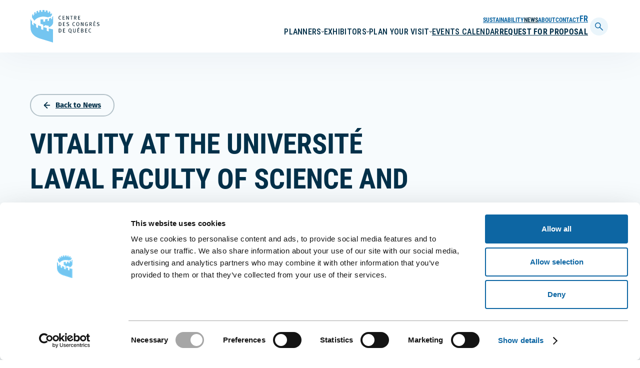

--- FILE ---
content_type: text/html; charset=UTF-8
request_url: https://www.convention.qc.ca/en/news/international-scientific-events-quebec-city-convention-centre/
body_size: 23508
content:
<!doctype html>
<html lang="en-US" class="no-js">
	<head>
		<meta charset="UTF-8">
		<title>Vitality at the Université Laval Faculty of Science and Engineering Attracts International Conferences to Québec City | Québec City Convention Centre</title>

		<link href="//www.google-analytics.com" rel="dns-prefetch">

		<meta http-equiv="X-UA-Compatible" content="IE=edge,chrome=1">
		<meta name="viewport" content="width=device-width, initial-scale=1.0">
		<meta name="description" content="Convention and exhibition center in Quebec City">

        <!-- Google Tag Manager -->
<script>(function(w,d,s,l,i){w[l]=w[l]||[];w[l].push({'gtm.start':
new Date().getTime(),event:'gtm.js'});var f=d.getElementsByTagName(s)[0],
j=d.createElement(s),dl=l!='dataLayer'?'&l='+l:'';j.async=true;j.src=
'https://www.googletagmanager.com/gtm.js?id='+i+dl;f.parentNode.insertBefore(j,f);
})(window,document,'script','dataLayer','GTM-NNHQTQF');</script>
<!-- End Google Tag Manager -->
		<meta name='robots' content='index, follow, max-image-preview:large, max-snippet:-1, max-video-preview:-1' />
	<style>img:is([sizes="auto" i], [sizes^="auto," i]) { contain-intrinsic-size: 3000px 1500px }</style>
	<link rel="alternate" hreflang="fr" href="https://www.convention.qc.ca/nouvelles/faculte-sciences-genie-universite-laval-genere-congres-internationaux-quebec/" />
<link rel="alternate" hreflang="en" href="https://www.convention.qc.ca/en/news/international-scientific-events-quebec-city-convention-centre/" />
<link rel="alternate" hreflang="x-default" href="https://www.convention.qc.ca/nouvelles/faculte-sciences-genie-universite-laval-genere-congres-internationaux-quebec/" />

	<!-- This site is optimized with the Yoast SEO plugin v24.8.1 - https://yoast.com/wordpress/plugins/seo/ -->
	<link rel="canonical" href="https://www.convention.qc.ca/en/news/international-scientific-events-quebec-city-convention-centre/" />
	<meta property="og:locale" content="en_US" />
	<meta property="og:type" content="article" />
	<meta property="og:title" content="Vitality at the Université Laval Faculty of Science and Engineering Attracts International Conferences to Québec City | Québec City Convention Centre" />
	<meta property="og:url" content="https://www.convention.qc.ca/en/news/international-scientific-events-quebec-city-convention-centre/" />
	<meta property="og:site_name" content="Québec City Convention Centre" />
	<meta property="article:publisher" content="https://www.facebook.com/congresquebec/" />
	<meta property="article:modified_time" content="2023-03-22T19:18:14+00:00" />
	<meta property="og:image" content="https://www.convention.qc.ca/wp-content/uploads/Vision3D-1-500x420-1.jpg" />
	<meta property="og:image:width" content="500" />
	<meta property="og:image:height" content="420" />
	<meta property="og:image:type" content="image/jpeg" />
	<meta name="twitter:card" content="summary_large_image" />
	<meta name="twitter:site" content="@quebeccongres" />
	<meta name="twitter:label1" content="Est. reading time" />
	<meta name="twitter:data1" content="3 minutes" />
	<script type="application/ld+json" class="yoast-schema-graph">{"@context":"https://schema.org","@graph":[{"@type":"WebPage","@id":"https://www.convention.qc.ca/en/news/international-scientific-events-quebec-city-convention-centre/","url":"https://www.convention.qc.ca/en/news/international-scientific-events-quebec-city-convention-centre/","name":"Vitality at the Université Laval Faculty of Science and Engineering Attracts International Conferences to Québec City | Québec City Convention Centre","isPartOf":{"@id":"https://www.convention.qc.ca/en/#website"},"primaryImageOfPage":{"@id":"https://www.convention.qc.ca/en/news/international-scientific-events-quebec-city-convention-centre/#primaryimage"},"image":{"@id":"https://www.convention.qc.ca/en/news/international-scientific-events-quebec-city-convention-centre/#primaryimage"},"thumbnailUrl":"https://www.convention.qc.ca/wp-content/uploads/Vision3D-1-500x420-1.jpg","datePublished":"2019-05-01T16:57:09+00:00","dateModified":"2023-03-22T19:18:14+00:00","breadcrumb":{"@id":"https://www.convention.qc.ca/en/news/international-scientific-events-quebec-city-convention-centre/#breadcrumb"},"inLanguage":"en-US","potentialAction":[{"@type":"ReadAction","target":["https://www.convention.qc.ca/en/news/international-scientific-events-quebec-city-convention-centre/"]}]},{"@type":"ImageObject","inLanguage":"en-US","@id":"https://www.convention.qc.ca/en/news/international-scientific-events-quebec-city-convention-centre/#primaryimage","url":"https://www.convention.qc.ca/wp-content/uploads/Vision3D-1-500x420-1.jpg","contentUrl":"https://www.convention.qc.ca/wp-content/uploads/Vision3D-1-500x420-1.jpg","width":500,"height":420},{"@type":"BreadcrumbList","@id":"https://www.convention.qc.ca/en/news/international-scientific-events-quebec-city-convention-centre/#breadcrumb","itemListElement":[{"@type":"ListItem","position":1,"name":"Accueil","item":"https://www.convention.qc.ca/en/"},{"@type":"ListItem","position":2,"name":"Nouvelles","item":"https://www.convention.qc.ca/en/news/"},{"@type":"ListItem","position":3,"name":"Vitality at the Université Laval Faculty of Science and Engineering Attracts International Conferences to Québec City"}]},{"@type":"WebSite","@id":"https://www.convention.qc.ca/en/#website","url":"https://www.convention.qc.ca/en/","name":"Centre des congrès de Québec","description":"Convention and exhibition center in Quebec City","publisher":{"@id":"https://www.convention.qc.ca/en/#organization"},"potentialAction":[{"@type":"SearchAction","target":{"@type":"EntryPoint","urlTemplate":"https://www.convention.qc.ca/en/?s={search_term_string}"},"query-input":{"@type":"PropertyValueSpecification","valueRequired":true,"valueName":"search_term_string"}}],"inLanguage":"en-US"},{"@type":"Organization","@id":"https://www.convention.qc.ca/en/#organization","name":"Centre des congrès de Québec","url":"https://www.convention.qc.ca/en/","logo":{"@type":"ImageObject","inLanguage":"en-US","@id":"https://www.convention.qc.ca/en/#/schema/logo/image/","url":"https://www.convention.qc.ca/wp-content/uploads/poster.png","contentUrl":"https://www.convention.qc.ca/wp-content/uploads/poster.png","width":1200,"height":630,"caption":"Centre des congrès de Québec"},"image":{"@id":"https://www.convention.qc.ca/en/#/schema/logo/image/"},"sameAs":["https://www.facebook.com/congresquebec/","https://x.com/quebeccongres","https://www.instagram.com/quebeccongres/","https://www.linkedin.com/company/congresquebec"]}]}</script>
	<!-- / Yoast SEO plugin. -->


<script type="text/javascript">
/* <![CDATA[ */
window._wpemojiSettings = {"baseUrl":"https:\/\/s.w.org\/images\/core\/emoji\/15.0.3\/72x72\/","ext":".png","svgUrl":"https:\/\/s.w.org\/images\/core\/emoji\/15.0.3\/svg\/","svgExt":".svg","source":{"concatemoji":"https:\/\/www.convention.qc.ca\/wp-includes\/js\/wp-emoji-release.min.js?ver=f24411e18d578a4fd7171a27600f3ca8"}};
/*! This file is auto-generated */
!function(i,n){var o,s,e;function c(e){try{var t={supportTests:e,timestamp:(new Date).valueOf()};sessionStorage.setItem(o,JSON.stringify(t))}catch(e){}}function p(e,t,n){e.clearRect(0,0,e.canvas.width,e.canvas.height),e.fillText(t,0,0);var t=new Uint32Array(e.getImageData(0,0,e.canvas.width,e.canvas.height).data),r=(e.clearRect(0,0,e.canvas.width,e.canvas.height),e.fillText(n,0,0),new Uint32Array(e.getImageData(0,0,e.canvas.width,e.canvas.height).data));return t.every(function(e,t){return e===r[t]})}function u(e,t,n){switch(t){case"flag":return n(e,"\ud83c\udff3\ufe0f\u200d\u26a7\ufe0f","\ud83c\udff3\ufe0f\u200b\u26a7\ufe0f")?!1:!n(e,"\ud83c\uddfa\ud83c\uddf3","\ud83c\uddfa\u200b\ud83c\uddf3")&&!n(e,"\ud83c\udff4\udb40\udc67\udb40\udc62\udb40\udc65\udb40\udc6e\udb40\udc67\udb40\udc7f","\ud83c\udff4\u200b\udb40\udc67\u200b\udb40\udc62\u200b\udb40\udc65\u200b\udb40\udc6e\u200b\udb40\udc67\u200b\udb40\udc7f");case"emoji":return!n(e,"\ud83d\udc26\u200d\u2b1b","\ud83d\udc26\u200b\u2b1b")}return!1}function f(e,t,n){var r="undefined"!=typeof WorkerGlobalScope&&self instanceof WorkerGlobalScope?new OffscreenCanvas(300,150):i.createElement("canvas"),a=r.getContext("2d",{willReadFrequently:!0}),o=(a.textBaseline="top",a.font="600 32px Arial",{});return e.forEach(function(e){o[e]=t(a,e,n)}),o}function t(e){var t=i.createElement("script");t.src=e,t.defer=!0,i.head.appendChild(t)}"undefined"!=typeof Promise&&(o="wpEmojiSettingsSupports",s=["flag","emoji"],n.supports={everything:!0,everythingExceptFlag:!0},e=new Promise(function(e){i.addEventListener("DOMContentLoaded",e,{once:!0})}),new Promise(function(t){var n=function(){try{var e=JSON.parse(sessionStorage.getItem(o));if("object"==typeof e&&"number"==typeof e.timestamp&&(new Date).valueOf()<e.timestamp+604800&&"object"==typeof e.supportTests)return e.supportTests}catch(e){}return null}();if(!n){if("undefined"!=typeof Worker&&"undefined"!=typeof OffscreenCanvas&&"undefined"!=typeof URL&&URL.createObjectURL&&"undefined"!=typeof Blob)try{var e="postMessage("+f.toString()+"("+[JSON.stringify(s),u.toString(),p.toString()].join(",")+"));",r=new Blob([e],{type:"text/javascript"}),a=new Worker(URL.createObjectURL(r),{name:"wpTestEmojiSupports"});return void(a.onmessage=function(e){c(n=e.data),a.terminate(),t(n)})}catch(e){}c(n=f(s,u,p))}t(n)}).then(function(e){for(var t in e)n.supports[t]=e[t],n.supports.everything=n.supports.everything&&n.supports[t],"flag"!==t&&(n.supports.everythingExceptFlag=n.supports.everythingExceptFlag&&n.supports[t]);n.supports.everythingExceptFlag=n.supports.everythingExceptFlag&&!n.supports.flag,n.DOMReady=!1,n.readyCallback=function(){n.DOMReady=!0}}).then(function(){return e}).then(function(){var e;n.supports.everything||(n.readyCallback(),(e=n.source||{}).concatemoji?t(e.concatemoji):e.wpemoji&&e.twemoji&&(t(e.twemoji),t(e.wpemoji)))}))}((window,document),window._wpemojiSettings);
/* ]]> */
</script>
<style id='wp-emoji-styles-inline-css' type='text/css'>

	img.wp-smiley, img.emoji {
		display: inline !important;
		border: none !important;
		box-shadow: none !important;
		height: 1em !important;
		width: 1em !important;
		margin: 0 0.07em !important;
		vertical-align: -0.1em !important;
		background: none !important;
		padding: 0 !important;
	}
</style>
<link rel='stylesheet' id='wp-block-library-css' href='https://www.convention.qc.ca/wp-includes/css/dist/block-library/style.min.css?ver=f24411e18d578a4fd7171a27600f3ca8' type='text/css' media='all' />
<style id='wp-block-library-theme-inline-css' type='text/css'>
.wp-block-audio :where(figcaption){color:#555;font-size:13px;text-align:center}.is-dark-theme .wp-block-audio :where(figcaption){color:#ffffffa6}.wp-block-audio{margin:0 0 1em}.wp-block-code{border:1px solid #ccc;border-radius:4px;font-family:Menlo,Consolas,monaco,monospace;padding:.8em 1em}.wp-block-embed :where(figcaption){color:#555;font-size:13px;text-align:center}.is-dark-theme .wp-block-embed :where(figcaption){color:#ffffffa6}.wp-block-embed{margin:0 0 1em}.blocks-gallery-caption{color:#555;font-size:13px;text-align:center}.is-dark-theme .blocks-gallery-caption{color:#ffffffa6}:root :where(.wp-block-image figcaption){color:#555;font-size:13px;text-align:center}.is-dark-theme :root :where(.wp-block-image figcaption){color:#ffffffa6}.wp-block-image{margin:0 0 1em}.wp-block-pullquote{border-bottom:4px solid;border-top:4px solid;color:currentColor;margin-bottom:1.75em}.wp-block-pullquote cite,.wp-block-pullquote footer,.wp-block-pullquote__citation{color:currentColor;font-size:.8125em;font-style:normal;text-transform:uppercase}.wp-block-quote{border-left:.25em solid;margin:0 0 1.75em;padding-left:1em}.wp-block-quote cite,.wp-block-quote footer{color:currentColor;font-size:.8125em;font-style:normal;position:relative}.wp-block-quote:where(.has-text-align-right){border-left:none;border-right:.25em solid;padding-left:0;padding-right:1em}.wp-block-quote:where(.has-text-align-center){border:none;padding-left:0}.wp-block-quote.is-large,.wp-block-quote.is-style-large,.wp-block-quote:where(.is-style-plain){border:none}.wp-block-search .wp-block-search__label{font-weight:700}.wp-block-search__button{border:1px solid #ccc;padding:.375em .625em}:where(.wp-block-group.has-background){padding:1.25em 2.375em}.wp-block-separator.has-css-opacity{opacity:.4}.wp-block-separator{border:none;border-bottom:2px solid;margin-left:auto;margin-right:auto}.wp-block-separator.has-alpha-channel-opacity{opacity:1}.wp-block-separator:not(.is-style-wide):not(.is-style-dots){width:100px}.wp-block-separator.has-background:not(.is-style-dots){border-bottom:none;height:1px}.wp-block-separator.has-background:not(.is-style-wide):not(.is-style-dots){height:2px}.wp-block-table{margin:0 0 1em}.wp-block-table td,.wp-block-table th{word-break:normal}.wp-block-table :where(figcaption){color:#555;font-size:13px;text-align:center}.is-dark-theme .wp-block-table :where(figcaption){color:#ffffffa6}.wp-block-video :where(figcaption){color:#555;font-size:13px;text-align:center}.is-dark-theme .wp-block-video :where(figcaption){color:#ffffffa6}.wp-block-video{margin:0 0 1em}:root :where(.wp-block-template-part.has-background){margin-bottom:0;margin-top:0;padding:1.25em 2.375em}
</style>
<style id='classic-theme-styles-inline-css' type='text/css'>
/*! This file is auto-generated */
.wp-block-button__link{color:#fff;background-color:#32373c;border-radius:9999px;box-shadow:none;text-decoration:none;padding:calc(.667em + 2px) calc(1.333em + 2px);font-size:1.125em}.wp-block-file__button{background:#32373c;color:#fff;text-decoration:none}
</style>
<style id='global-styles-inline-css' type='text/css'>
:root{--wp--preset--aspect-ratio--square: 1;--wp--preset--aspect-ratio--4-3: 4/3;--wp--preset--aspect-ratio--3-4: 3/4;--wp--preset--aspect-ratio--3-2: 3/2;--wp--preset--aspect-ratio--2-3: 2/3;--wp--preset--aspect-ratio--16-9: 16/9;--wp--preset--aspect-ratio--9-16: 9/16;--wp--preset--color--black: #000000;--wp--preset--color--cyan-bluish-gray: #abb8c3;--wp--preset--color--white: #ffffff;--wp--preset--color--pale-pink: #f78da7;--wp--preset--color--vivid-red: #cf2e2e;--wp--preset--color--luminous-vivid-orange: #ff6900;--wp--preset--color--luminous-vivid-amber: #fcb900;--wp--preset--color--light-green-cyan: #7bdcb5;--wp--preset--color--vivid-green-cyan: #00d084;--wp--preset--color--pale-cyan-blue: #8ed1fc;--wp--preset--color--vivid-cyan-blue: #0693e3;--wp--preset--color--vivid-purple: #9b51e0;--wp--preset--gradient--vivid-cyan-blue-to-vivid-purple: linear-gradient(135deg,rgba(6,147,227,1) 0%,rgb(155,81,224) 100%);--wp--preset--gradient--light-green-cyan-to-vivid-green-cyan: linear-gradient(135deg,rgb(122,220,180) 0%,rgb(0,208,130) 100%);--wp--preset--gradient--luminous-vivid-amber-to-luminous-vivid-orange: linear-gradient(135deg,rgba(252,185,0,1) 0%,rgba(255,105,0,1) 100%);--wp--preset--gradient--luminous-vivid-orange-to-vivid-red: linear-gradient(135deg,rgba(255,105,0,1) 0%,rgb(207,46,46) 100%);--wp--preset--gradient--very-light-gray-to-cyan-bluish-gray: linear-gradient(135deg,rgb(238,238,238) 0%,rgb(169,184,195) 100%);--wp--preset--gradient--cool-to-warm-spectrum: linear-gradient(135deg,rgb(74,234,220) 0%,rgb(151,120,209) 20%,rgb(207,42,186) 40%,rgb(238,44,130) 60%,rgb(251,105,98) 80%,rgb(254,248,76) 100%);--wp--preset--gradient--blush-light-purple: linear-gradient(135deg,rgb(255,206,236) 0%,rgb(152,150,240) 100%);--wp--preset--gradient--blush-bordeaux: linear-gradient(135deg,rgb(254,205,165) 0%,rgb(254,45,45) 50%,rgb(107,0,62) 100%);--wp--preset--gradient--luminous-dusk: linear-gradient(135deg,rgb(255,203,112) 0%,rgb(199,81,192) 50%,rgb(65,88,208) 100%);--wp--preset--gradient--pale-ocean: linear-gradient(135deg,rgb(255,245,203) 0%,rgb(182,227,212) 50%,rgb(51,167,181) 100%);--wp--preset--gradient--electric-grass: linear-gradient(135deg,rgb(202,248,128) 0%,rgb(113,206,126) 100%);--wp--preset--gradient--midnight: linear-gradient(135deg,rgb(2,3,129) 0%,rgb(40,116,252) 100%);--wp--preset--font-size--small: 13px;--wp--preset--font-size--medium: 20px;--wp--preset--font-size--large: 36px;--wp--preset--font-size--x-large: 42px;--wp--preset--spacing--20: 0.44rem;--wp--preset--spacing--30: 0.67rem;--wp--preset--spacing--40: 1rem;--wp--preset--spacing--50: 1.5rem;--wp--preset--spacing--60: 2.25rem;--wp--preset--spacing--70: 3.38rem;--wp--preset--spacing--80: 5.06rem;--wp--preset--shadow--natural: 6px 6px 9px rgba(0, 0, 0, 0.2);--wp--preset--shadow--deep: 12px 12px 50px rgba(0, 0, 0, 0.4);--wp--preset--shadow--sharp: 6px 6px 0px rgba(0, 0, 0, 0.2);--wp--preset--shadow--outlined: 6px 6px 0px -3px rgba(255, 255, 255, 1), 6px 6px rgba(0, 0, 0, 1);--wp--preset--shadow--crisp: 6px 6px 0px rgba(0, 0, 0, 1);}:where(.is-layout-flex){gap: 0.5em;}:where(.is-layout-grid){gap: 0.5em;}body .is-layout-flex{display: flex;}.is-layout-flex{flex-wrap: wrap;align-items: center;}.is-layout-flex > :is(*, div){margin: 0;}body .is-layout-grid{display: grid;}.is-layout-grid > :is(*, div){margin: 0;}:where(.wp-block-columns.is-layout-flex){gap: 2em;}:where(.wp-block-columns.is-layout-grid){gap: 2em;}:where(.wp-block-post-template.is-layout-flex){gap: 1.25em;}:where(.wp-block-post-template.is-layout-grid){gap: 1.25em;}.has-black-color{color: var(--wp--preset--color--black) !important;}.has-cyan-bluish-gray-color{color: var(--wp--preset--color--cyan-bluish-gray) !important;}.has-white-color{color: var(--wp--preset--color--white) !important;}.has-pale-pink-color{color: var(--wp--preset--color--pale-pink) !important;}.has-vivid-red-color{color: var(--wp--preset--color--vivid-red) !important;}.has-luminous-vivid-orange-color{color: var(--wp--preset--color--luminous-vivid-orange) !important;}.has-luminous-vivid-amber-color{color: var(--wp--preset--color--luminous-vivid-amber) !important;}.has-light-green-cyan-color{color: var(--wp--preset--color--light-green-cyan) !important;}.has-vivid-green-cyan-color{color: var(--wp--preset--color--vivid-green-cyan) !important;}.has-pale-cyan-blue-color{color: var(--wp--preset--color--pale-cyan-blue) !important;}.has-vivid-cyan-blue-color{color: var(--wp--preset--color--vivid-cyan-blue) !important;}.has-vivid-purple-color{color: var(--wp--preset--color--vivid-purple) !important;}.has-black-background-color{background-color: var(--wp--preset--color--black) !important;}.has-cyan-bluish-gray-background-color{background-color: var(--wp--preset--color--cyan-bluish-gray) !important;}.has-white-background-color{background-color: var(--wp--preset--color--white) !important;}.has-pale-pink-background-color{background-color: var(--wp--preset--color--pale-pink) !important;}.has-vivid-red-background-color{background-color: var(--wp--preset--color--vivid-red) !important;}.has-luminous-vivid-orange-background-color{background-color: var(--wp--preset--color--luminous-vivid-orange) !important;}.has-luminous-vivid-amber-background-color{background-color: var(--wp--preset--color--luminous-vivid-amber) !important;}.has-light-green-cyan-background-color{background-color: var(--wp--preset--color--light-green-cyan) !important;}.has-vivid-green-cyan-background-color{background-color: var(--wp--preset--color--vivid-green-cyan) !important;}.has-pale-cyan-blue-background-color{background-color: var(--wp--preset--color--pale-cyan-blue) !important;}.has-vivid-cyan-blue-background-color{background-color: var(--wp--preset--color--vivid-cyan-blue) !important;}.has-vivid-purple-background-color{background-color: var(--wp--preset--color--vivid-purple) !important;}.has-black-border-color{border-color: var(--wp--preset--color--black) !important;}.has-cyan-bluish-gray-border-color{border-color: var(--wp--preset--color--cyan-bluish-gray) !important;}.has-white-border-color{border-color: var(--wp--preset--color--white) !important;}.has-pale-pink-border-color{border-color: var(--wp--preset--color--pale-pink) !important;}.has-vivid-red-border-color{border-color: var(--wp--preset--color--vivid-red) !important;}.has-luminous-vivid-orange-border-color{border-color: var(--wp--preset--color--luminous-vivid-orange) !important;}.has-luminous-vivid-amber-border-color{border-color: var(--wp--preset--color--luminous-vivid-amber) !important;}.has-light-green-cyan-border-color{border-color: var(--wp--preset--color--light-green-cyan) !important;}.has-vivid-green-cyan-border-color{border-color: var(--wp--preset--color--vivid-green-cyan) !important;}.has-pale-cyan-blue-border-color{border-color: var(--wp--preset--color--pale-cyan-blue) !important;}.has-vivid-cyan-blue-border-color{border-color: var(--wp--preset--color--vivid-cyan-blue) !important;}.has-vivid-purple-border-color{border-color: var(--wp--preset--color--vivid-purple) !important;}.has-vivid-cyan-blue-to-vivid-purple-gradient-background{background: var(--wp--preset--gradient--vivid-cyan-blue-to-vivid-purple) !important;}.has-light-green-cyan-to-vivid-green-cyan-gradient-background{background: var(--wp--preset--gradient--light-green-cyan-to-vivid-green-cyan) !important;}.has-luminous-vivid-amber-to-luminous-vivid-orange-gradient-background{background: var(--wp--preset--gradient--luminous-vivid-amber-to-luminous-vivid-orange) !important;}.has-luminous-vivid-orange-to-vivid-red-gradient-background{background: var(--wp--preset--gradient--luminous-vivid-orange-to-vivid-red) !important;}.has-very-light-gray-to-cyan-bluish-gray-gradient-background{background: var(--wp--preset--gradient--very-light-gray-to-cyan-bluish-gray) !important;}.has-cool-to-warm-spectrum-gradient-background{background: var(--wp--preset--gradient--cool-to-warm-spectrum) !important;}.has-blush-light-purple-gradient-background{background: var(--wp--preset--gradient--blush-light-purple) !important;}.has-blush-bordeaux-gradient-background{background: var(--wp--preset--gradient--blush-bordeaux) !important;}.has-luminous-dusk-gradient-background{background: var(--wp--preset--gradient--luminous-dusk) !important;}.has-pale-ocean-gradient-background{background: var(--wp--preset--gradient--pale-ocean) !important;}.has-electric-grass-gradient-background{background: var(--wp--preset--gradient--electric-grass) !important;}.has-midnight-gradient-background{background: var(--wp--preset--gradient--midnight) !important;}.has-small-font-size{font-size: var(--wp--preset--font-size--small) !important;}.has-medium-font-size{font-size: var(--wp--preset--font-size--medium) !important;}.has-large-font-size{font-size: var(--wp--preset--font-size--large) !important;}.has-x-large-font-size{font-size: var(--wp--preset--font-size--x-large) !important;}
:where(.wp-block-post-template.is-layout-flex){gap: 1.25em;}:where(.wp-block-post-template.is-layout-grid){gap: 1.25em;}
:where(.wp-block-columns.is-layout-flex){gap: 2em;}:where(.wp-block-columns.is-layout-grid){gap: 2em;}
:root :where(.wp-block-pullquote){font-size: 1.5em;line-height: 1.6;}
</style>
<link rel='stylesheet' id='wpml-legacy-vertical-list-0-css' href='https://www.convention.qc.ca/wp-content/plugins/sitepress-multilingual-cms/templates/language-switchers/legacy-list-vertical/style.min.css?ver=1' type='text/css' media='all' />
<link rel='stylesheet' id='wpml-menu-item-0-css' href='https://www.convention.qc.ca/wp-content/plugins/sitepress-multilingual-cms/templates/language-switchers/menu-item/style.min.css?ver=1' type='text/css' media='all' />
<link rel='stylesheet' id='global-css' href='https://www.convention.qc.ca/wp-content/themes/cdc-2022/assets/stylesheets/global.css?ver=1.0' type='text/css' media='all' />
<script type="text/javascript" id="wpml-cookie-js-extra">
/* <![CDATA[ */
var wpml_cookies = {"wp-wpml_current_language":{"value":"en","expires":1,"path":"\/"}};
var wpml_cookies = {"wp-wpml_current_language":{"value":"en","expires":1,"path":"\/"}};
/* ]]> */
</script>
<script type="text/javascript" src="https://www.convention.qc.ca/wp-content/plugins/sitepress-multilingual-cms/res/js/cookies/language-cookie.js?ver=473900" id="wpml-cookie-js" defer="defer" data-wp-strategy="defer"></script>
<script type="text/javascript" id="app-js-extra">
/* <![CDATA[ */
var ajax = {"url":"https:\/\/www.convention.qc.ca\/wp-admin\/admin-ajax.php"};
/* ]]> */
</script>
<script type="text/javascript" src="https://www.convention.qc.ca/wp-content/themes/cdc-2022/assets/javascripts/app-compiled.min.js?ver=f24411e18d578a4fd7171a27600f3ca8" id="app-js"></script>
<script type="text/javascript" src="https://www.convention.qc.ca/wp-includes/js/jquery/jquery.min.js?ver=3.7.1" id="jquery-core-js"></script>
<script type="text/javascript" src="https://www.convention.qc.ca/wp-includes/js/jquery/jquery-migrate.min.js?ver=3.4.1" id="jquery-migrate-js"></script>
<link rel="https://api.w.org/" href="https://www.convention.qc.ca/en/wp-json/" /><link rel="alternate" title="JSON" type="application/json" href="https://www.convention.qc.ca/en/wp-json/wp/v2/communiques/10027" /><link rel="alternate" title="oEmbed (JSON)" type="application/json+oembed" href="https://www.convention.qc.ca/en/wp-json/oembed/1.0/embed?url=https%3A%2F%2Fwww.convention.qc.ca%2Fen%2Fnews%2Finternational-scientific-events-quebec-city-convention-centre%2F" />
<link rel="alternate" title="oEmbed (XML)" type="text/xml+oembed" href="https://www.convention.qc.ca/en/wp-json/oembed/1.0/embed?url=https%3A%2F%2Fwww.convention.qc.ca%2Fen%2Fnews%2Finternational-scientific-events-quebec-city-convention-centre%2F&#038;format=xml" />
<meta name="generator" content="WPML ver:4.7.3 stt:1,4;" />
<link rel="icon" href="https://www.convention.qc.ca/wp-content/uploads/cropped-favicon-32x32.png" sizes="32x32" />
<link rel="icon" href="https://www.convention.qc.ca/wp-content/uploads/cropped-favicon-192x192.png" sizes="192x192" />
<link rel="apple-touch-icon" href="https://www.convention.qc.ca/wp-content/uploads/cropped-favicon-180x180.png" />
<meta name="msapplication-TileImage" content="https://www.convention.qc.ca/wp-content/uploads/cropped-favicon-270x270.png" />
        <script>const lang = 'lang="en-US"';</script>
	</head>
	<body class="communiques-template-default single single-communiques postid-10027 post-international-scientific-events-quebec-city-convention-centre">

        <!-- Google Tag Manager (noscript) -->
<noscript><iframe src="https://www.googletagmanager.com/ns.html?id=GTM-NNHQTQF"
height="0" width="0" style="display:none;visibility:hidden"></iframe></noscript>
<!-- End Google Tag Manager (noscript) -->
		<div style="display:none;"><svg xmlns="http://www.w3.org/2000/svg" xmlns:xlink="http://www.w3.org/1999/xlink"><defs><filter id="ico-360-alt-a" filterUnits="userSpaceOnUse" x="0" y=".1" width="28.5" height="17.2"><feColorMatrix values="1 0 0 0 0 0 1 0 0 0 0 0 1 0 0 0 0 0 1 0"/></filter><filter id="ico-360-alt-c" filterUnits="userSpaceOnUse" x=".1" y=".1" width="26" height="13.5"><feColorMatrix values="1 0 0 0 0 0 1 0 0 0 0 0 1 0 0 0 0 0 1 0"/></filter><filter id="ico-360-alt-e" filterUnits="userSpaceOnUse" x="0" y="0" width="4.3" height="4.3"><feColorMatrix values="1 0 0 0 0 0 1 0 0 0 0 0 1 0 0 0 0 0 1 0"/></filter><clipPath id="ico-arrow-left-a"><path fill="#fff" transform="rotate(-180 7.25 7.5)" d="M0 0h14v15H0z"/></clipPath><clipPath id="ico-arrow-tip-right-a"><path fill="#fff" d="M0 0h18v18H0z"/></clipPath><clipPath id="ico-twitter-a"><path fill="#fff" transform="translate(6 6)" d="M0 0h13v13H0z"/></clipPath></defs><symbol id="ico-360-alt" viewBox="0 0 56 27"><g enable-background="new 0 0 56 27"><g transform="translate(0 9.457)"><mask maskUnits="userSpaceOnUse" x="0" y=".1" width="28.5" height="17.2" id="ico-360-alt-b"><g filter="url(#ico-360-alt-a)"><path fill="#FFF" d="M14.2 17.3H0V.1h28.5v17.2z"/></g></mask><path mask="url(#ico-360-alt-b)" fill="#FEFEFE" d="M23.4 10.8c-14-.7-20.9-3-21.4-5-.1-.3 0-.6.2-1 .4-.7 2-2.1 7.1-3.3l.3-.1L9.3.1H9C3 1.5 0 3.5 0 5.9s2.9 4.3 8.5 5.7c3.9 1 9.1 1.6 14.7 1.9l-.2 3.8 5.4-5-5-5.4v3.9z"/></g><g transform="translate(29.603 9.457)"><mask maskUnits="userSpaceOnUse" x=".1" y=".1" width="26" height="13.5" id="ico-360-alt-d"><g filter="url(#ico-360-alt-c)"><path fill="#FFF" d="M26.1.1v13.5H.1V.1z"/></g></mask><path mask="url(#ico-360-alt-d)" fill="#FEFEFE" d="m17.2.1-.3-.1-.3 1.3.3.1C22 2.6 23.5 4 24 4.7c.2.3.3.7.2 1-.5 2.1-8.2 4.7-23.7 5.1H.2l.1 2.7h.3c6.6-.2 12.7-.9 17.1-2 5.7-1.4 8.5-3.3 8.5-5.7-.1-2.3-3.1-4.3-9-5.7"/></g><path fill="#FEFEFE" d="M16.7 6.7c.4 0 .7-.1 1-.2.3-.1.6-.3.8-.6.2-.2.3-.6.3-1 0-.6-.2-1.1-.6-1.4-.4-.3-.9-.5-1.4-.5-.7 0-1.3.2-1.7.7-.4.5-.6 1.1-.5 1.8h-2.8c0-.7.2-1.4.4-2 .2-.6.6-1.1 1-1.6.4-.4.9-.8 1.5-1 .6-.2 1.3-.4 2-.4.6 0 1.1.1 1.7.3.6.3 1.1.5 1.6.9.5.3.8.8 1.1 1.2.3.5.4 1.1.4 1.7 0 .7-.2 1.3-.5 1.8s-.8.9-1.5 1.1c.8.2 1.4.6 1.9 1.1.4.6.7 1.3.7 2.1 0 .7-.1 1.4-.4 2-.3.6-.7 1.1-1.2 1.5-.5.4-1.1.7-1.7.9-.6.2-1.3.3-2 .3-.8 0-1.5-.1-2.2-.3-.7-.2-1.2-.6-1.7-1s-.8-1-1.1-1.6c-.3-.6-.4-1.4-.4-2.2h2.8c0 .4.1.7.2 1.1.1.3.3.6.5.9.2.3.5.5.8.6.3.1.7.2 1.1.2.7 0 1.2-.2 1.7-.6.4-.4.7-1 .7-1.6 0-.5-.1-1-.3-1.2-.2-.3-.5-.5-.8-.6-.3-.1-.7-.2-1.1-.2h-1.1v-2c.1-.1.5-.1.8-.2M27.3 8.1c-.3.1-.5.3-.7.6-.2.2-.3.5-.4.8-.1.3-.1.7-.1 1 0 .3.1.7.2 1 .1.3.3.6.5.9.2.3.4.5.7.6.3.1.6.2 1 .2s.7-.1.9-.2c.3-.1.5-.3.7-.6.2-.2.3-.5.4-.8.1-.3.1-.6.1-1 0-.3 0-.7-.1-1s-.4-.7-.5-.9c-.2-.3-.4-.5-.7-.6-.3-.2-.6-.2-1-.2-.4-.1-.7 0-1 .2m2.4-4.7c-.3-.4-.7-.6-1.2-.6s-1 .2-1.3.5c-.3.3-.6.7-.8 1.1s-.4 1-.5 1.5c-.1.5-.1 1-.2 1.3.4-.6.9-1 1.4-1.2.5-.2 1.1-.4 1.8-.4.6 0 1.2.1 1.8.4.6.3 1.1.6 1.5 1.1.4.4.7.9.8 1.5.2.6.3 1.1.3 1.7 0 .7-.1 1.4-.4 2.1s-.6 1.2-1 1.7-1 .8-1.6 1.1c-.6.3-1.3.4-2 .4-1.1 0-2-.2-2.7-.6-.7-.4-1.3-1-1.7-1.7-.4-.7-.7-1.5-.9-2.4 0-.9-.1-1.8-.1-2.8 0-.9.1-1.8.3-2.7.2-.9.5-1.7 1-2.4.4-.7 1-1.3 1.7-1.7.7-.5 1.6-.7 2.6-.7.6 0 1.2.1 1.7.3.5.2 1 .4 1.4.8.4.3.7.7 1 1.2.3.5.4 1.1.5 1.7h-2.8c0-.4-.2-.9-.6-1.2M37.2 9.5c0 .6.1 1.1.3 1.7.1.5.4 1 .7 1.4s.8.6 1.4.6c.6 0 1.1-.2 1.4-.6s.6-.8.7-1.4c.1-.5.2-1.1.3-1.7V7.1c0-.3 0-.7-.1-1.1 0-.4-.1-.7-.2-1.1-.1-.4-.2-.7-.4-1-.2-.3-.4-.5-.7-.7-.3-.2-.6-.3-1-.3s-.7.1-1 .3c-.4.3-.6.5-.8.8-.2.3-.3.6-.4 1-.1.4-.2.7-.2 1.1 0 .4-.1.7-.1 1.1v.9c.1.4.1.8.1 1.4m-2.5-5c.3-.9.7-1.7 1.1-2.3.5-.6 1-1 1.7-1.2.6-.2 1.3-.4 2-.4s1.4.1 2 .4c.6.2 1.2.7 1.7 1.2.5.6.9 1.3 1.1 2.3.3.9.4 2.1.4 3.5s-.1 2.6-.4 3.6c-.3 1-.7 1.7-1.1 2.3-.5.6-1 1-1.7 1.2-.6.2-1.3.4-2 .4s-1.4-.1-2-.4c-.6-.2-1.2-.7-1.7-1.2-.5-.6-.9-1.3-1.1-2.3-.3-1-.4-2.2-.4-3.6-.1-1.3.1-2.5.4-3.5"/><g transform="translate(45.316 .085)"><mask maskUnits="userSpaceOnUse" x="0" y="0" width="4.3" height="4.3" id="ico-360-alt-f"><g filter="url(#ico-360-alt-e)"><path fill="#FFF" d="M0 0h4.3v4.3H0z"/></g></mask><path mask="url(#ico-360-alt-f)" fill="#FEFEFE" d="M1.4 3c.2.2.5.4.8.4.3 0 .6-.2.8-.4.2-.2.3-.5.3-.9s-.1-.6-.3-.8C2.8 1 2.5.9 2.2.9c-.4 0-.7.1-.8.4-.2.2-.3.5-.3.8s.1.7.3.9M.2 1.3C.3 1 .5.8.6.6c.2-.2.4-.3.7-.5.3 0 .6-.1.9-.1.3 0 .5.1.8.2.3.1.5.3.7.5.2.1.3.3.4.6.1.3.2.5.2.8 0 .3-.1.6-.2.8-.1.3-.2.5-.4.7-.2.2-.5.4-.7.5-.3.1-.5.2-.8.2-.3 0-.6-.1-.8-.2-.3-.1-.6-.3-.8-.5C.5 3.4.3 3.2.2 3c-.1-.3-.2-.6-.2-.9 0-.3.1-.6.2-.8"/></g></g></symbol><symbol id="ico-360" viewBox="0 0 39 31"><g fill="none"><path d="M19.748 1.001c-4.03-.068-8.2 2.75-10.82 5.634a1.663 1.663 0 0 0 0 2.226c2.563 2.824 6.72 5.706 10.82 5.637 4.1.07 8.258-2.813 10.824-5.637a1.663 1.663 0 0 0 0-2.226C27.948 3.75 23.78.933 19.748 1.001Z" stroke="#fff" stroke-width="1.5" stroke-linecap="round" stroke-linejoin="round"/><path d="M23.498 7.75a3.75 3.75 0 1 1-7.5-.003 3.75 3.75 0 0 1 7.5.002Z" stroke="#fff" stroke-width="1.5" stroke-linecap="round" stroke-linejoin="round"/><path d="M20.47 20.72a3.3 3.3 0 0 0-3.3 3.302v3.3" stroke="#fff" stroke-linecap="round" stroke-linejoin="round"/><path d="M19.348 29.698a2.245 2.245 0 1 0 0-4.49 2.245 2.245 0 0 0 0 4.49ZM9.214 22.387a2.211 2.211 0 0 1 2.162-1.65 2.245 2.245 0 0 1 0 4.489 2.244 2.244 0 1 1-2.162 2.822M29.382 27.454a2.245 2.245 0 1 1-4.489 0v-4.489a2.244 2.244 0 1 1 4.49 0v4.49ZM34.334 11c2.591 1.65 4.142 3.664 4.142 5.909 0 2.244-1.733 4.522-4.588 6.189M5.088 23.098C2.233 21.43.5 19.268.5 16.908c0-2.36 1.551-4.29 4.126-5.908" stroke="#fff" stroke-linecap="round" stroke-linejoin="round"/><path d="m34.334 19.072-.826 4.027 4.126.925" stroke="#fff" stroke-linecap="round" stroke-linejoin="round"/><path d="M29.853 18.292a.415.415 0 0 1 0-.83" stroke="#fff"/><path d="M29.852 18.292a.415.415 0 0 0 0-.83" stroke="#fff"/></g></symbol><symbol id="ico-amex" viewBox="0 0 65 17"><g fill="none"><path d="M41.387 16.406v-1.5s-.1-1.2-1.3-1.2h-2v2.7h-2v-7.6h4.9s2.5-.3 2.5 2.2c0 1.3-1.1 1.8-1.1 1.8s1 .4 1 1.7v1.9h-2Zm-3.3-4.5h2.1c.6 0 1.1-.3 1.1-.7 0-.4-.5-.7-1.1-.7h-2.1v1.4Zm-10.1 4.5h-1.8l-2.1-2.3-2.1 2.3h-7.5v-7.7h7.3l2.3 2.4 2.3-2.4h6.4s2.5-.3 2.5 2.2c0 2.3-.8 3-3.4 3h-2v2.5h-1.9Zm-2.6-3.8 2.5 2.7v-5.3l-2.5 2.6Zm-8.9 2.1h4.2l2-2.1-2-2.1h-4.2v1.2h4.1v1.7h-4.1v1.3Zm13.4-2.8h2.1c.6 0 1.1-.3 1.1-.7 0-.4-.5-.7-1.1-.7h-2.1v1.4Zm25.2 4.5h-3.6v-1.8h3.1s1.1.1 1.1-.6-1.7-.6-1.7-.6-2.8.2-2.8-2.3 2.5-2.4 2.5-2.4h3.9v1.8h-3.1s-1.1-.2-1.1.5c0 .6 1.5.5 1.5.5s3.1-.2 3.1 2.1c0 2.5-2 2.7-2.7 2.7-.1.1-.2.1-.2.1Zm-10.8 0v-7.6h6.3v1.8h-4.2v1.2h4.1v1.7h-4.1v1.3h4.2v1.7h-6.3v-.1Zm17.8 0h-3.6v-1.8h3.1s1.1.1 1.1-.6-1.7-.6-1.7-.6-2.8.2-2.8-2.3 2.5-2.4 2.5-2.4h3.8v1.8h-3.1s-1.1-.2-1.1.5c0 .6 1.5.5 1.5.5s3.1-.2 3.1 2.1c0 2.5-2 2.7-2.7 2.7 0 .1-.1.1-.1.1Zm-28-8.2v-1.5s-.1-1.2-1.3-1.2h-2v2.7h-2v-7.6h4.9s2.5-.3 2.5 2.2c0 1.3-1.1 1.8-1.1 1.8s1 .4 1 1.7v1.9h-2Zm-3.3-4.5h2.1c.6 0 1.1-.3 1.1-.7 0-.4-.5-.7-1.1-.7h-2.1v1.4Zm27 4.5-3.2-5.1v5.1h-3.9l-.7-1.6h-3.7l-.7 1.6h-3.1s-2.7-.4-2.7-3.6c0-4.2 3.1-4.1 3.2-4.1l2.5.1v1.6h-2s-1.3 0-1.5 1.7v.5c0 2.6 2.3 1.8 2.4 1.8l2.5-5.7h2.8l3 6.9v-6.9h2.8l3.1 5v-5h2v7.7h-2.8Zm-10.6-3.6h2l-1-2.3-1 2.3Zm-29.1 3.6v-5.3l-2.6 5.3h-1.6l-2.5-5.3v5.3h-4l-.7-1.6h-3.7l-.7 1.6h-2.2l3.3-7.6h2.8l3.1 7v-7h3.2l2.2 4.8 2.2-4.8h3.2v7.6h-2Zm-14.2-3.5h2l-1-2.3-1 2.3Zm17.6 3.5v-7.6h6.3v1.8h-4.2v1.2h4.1v1.6h-4.1v1.3h4.2v1.7h-6.3Zm15.6 0v-7.7h2v7.7h-2Z" fill="#008BB6"/></g></symbol><symbol id="ico-arrow-down" viewBox="0 0 14 14"><path fill-rule="evenodd" clip-rule="evenodd" d="M7 .379a1 1 0 0 1 1 1v11.243a1 1 0 1 1-2 0V1.379a1 1 0 0 1 1-1Z"/><path fill-rule="evenodd" clip-rule="evenodd" d="M13.648 5.905a1 1 0 0 1 .034 1.414l-5.553 5.822c-.15.156-.329.277-.522.357a1.58 1.58 0 0 1-1.737-.357L.318 7.32a1 1 0 1 1 1.447-1.38L7 11.427l5.236-5.488a1 1 0 0 1 1.413-.034Z"/></symbol><symbol id="ico-arrow-left"><g fill="none"><g clip-path="url(#ico-arrow-left-a)" fill-rule="evenodd" clip-rule="evenodd" fill="#033049"><path d="M14.122 7.5a1 1 0 0 1-1 1H1.879a1 1 0 0 1 0-2h11.243a1 1 0 0 1 1 1Z"/><path d="M8.595 14.149a1 1 0 0 1-1.414.033L1.36 8.63a1.545 1.545 0 0 1-.358-.522 1.58 1.58 0 0 1 .357-1.737L7.181.818a1 1 0 0 1 1.38 1.448L3.074 7.5l5.489 5.235a1 1 0 0 1 .033 1.414Z"/></g></g></symbol><symbol id="ico-arrow-right" viewBox="0 0 14 16"><path fill-rule="evenodd" clip-rule="evenodd" d="M.378 8a1 1 0 0 1 1-1h11.243a1 1 0 1 1 0 2H1.378a1 1 0 0 1-1-1Z"/><path fill-rule="evenodd" clip-rule="evenodd" d="M5.905 1.351a1 1 0 0 1 1.414-.033l5.821 5.553c.156.15.277.328.358.522a1.58 1.58 0 0 1-.357 1.737l-5.822 5.552a1 1 0 1 1-1.38-1.447L11.426 8 5.938 2.765a1 1 0 0 1-.033-1.414Z"/></symbol><symbol id="ico-arrow-tip-down" viewBox="0 0 11 7"><path fill-rule="evenodd" clip-rule="evenodd" d="M5.5 5.05 10.146.404a.5.5 0 1 1 .707.707L6.09 5.875a.833.833 0 0 1-1.178 0l.353-.353-.353.353L.146 1.111A.5.5 0 0 1 .854.404L5.5 5.05Z"/></symbol><symbol id="ico-arrow-tip-left" viewBox="0 0 18 19"><path d="M3.375 10c0-.525.225-.975.6-1.275l8.4-7.425c.6-.525 1.5-.45 1.95.15.45.6.45 1.425-.15 1.95l-7.35 6.45c-.075.075-.075.15 0 .3l7.35 6.45c.6.525.6 1.425.075 1.95-.525.525-1.35.6-1.95.15l-8.4-7.35c-.3-.375-.525-.825-.525-1.35Z"/></symbol><symbol id="ico-arrow-tip-right" viewBox="0 0 18 18"><g clip-path="url(#ico-arrow-tip-right-a)"><path d="M14.625 9c0 .525-.225.975-.6 1.275l-8.4 7.425c-.6.525-1.5.45-1.95-.15-.45-.6-.45-1.425.15-1.95l7.35-6.45c.075-.075.075-.15 0-.3L3.825 2.4A1.34 1.34 0 0 1 3.75.45C4.275-.075 5.1-.15 5.7.3l8.4 7.35c.3.375.525.825.525 1.35Z"/></g></symbol><symbol id="ico-calendar" viewBox="0 0 16 18"><path fill-rule="evenodd" clip-rule="evenodd" d="M5 .5a.5.5 0 0 1 .5.5v3.327a.5.5 0 0 1-1 0V1A.5.5 0 0 1 5 .5ZM10.878.5a.5.5 0 0 1 .5.5v3.327a.5.5 0 0 1-1 0V1a.5.5 0 0 1 .5-.5ZM7.944 6.459a.5.5 0 0 1 .5.5v5.9a.5.5 0 0 1-1 0v-5.9a.5.5 0 0 1 .5-.5Z"/><path fill-rule="evenodd" clip-rule="evenodd" d="M7.944 6.459a.5.5 0 0 1 .5.5c0 1.09-.885 1.975-1.975 1.975h-.492a.5.5 0 0 1 0-1h.492a.975.975 0 0 0 .975-.975.5.5 0 0 1 .5-.5ZM5.477 12.858a.5.5 0 0 1 .5-.5H9.91a.5.5 0 0 1 0 1H5.977a.5.5 0 0 1-.5-.5Z"/><path fill-rule="evenodd" clip-rule="evenodd" d="M12 3H4a3 3 0 0 0-3 3v8a3 3 0 0 0 3 3h8a3 3 0 0 0 3-3V6a3 3 0 0 0-3-3ZM4 2a4 4 0 0 0-4 4v8a4 4 0 0 0 4 4h8a4 4 0 0 0 4-4V6a4 4 0 0 0-4-4H4Z"/></symbol><symbol id="ico-check"><g fill="none"><path d="m14 1.5-6.38 8.716a1.004 1.004 0 0 1-.68.402.993.993 0 0 1-.75-.21L2 7.035" stroke="#033049" stroke-width="2.5" stroke-linecap="round" stroke-linejoin="round"/></g></symbol><symbol id="ico-checkbox"><g fill="none"><path d="M16.792.625H2.208A2.083 2.083 0 0 0 .125 2.708v14.584c0 1.145.927 2.083 2.083 2.083h14.584a2.083 2.083 0 0 0 2.083-2.083V2.708A2.083 2.083 0 0 0 16.792.625ZM7.417 15.208 2.208 10l1.47-1.469 3.739 3.73 7.906-7.907 1.469 1.48-9.375 9.374Z" fill="#19A1ED"/></g></symbol><symbol id="ico-chevron-down"><g fill="none"><path d="M1.675.412 5.5 4.23 9.325.412 10.5 1.587l-5 5-5-5L1.675.412Z" fill="#033049"/></g></symbol><symbol id="ico-circle-check-full" viewBox="0 0 23 23"><path fill-rule="evenodd" clip-rule="evenodd" d="M.5 11.5c0-6.075 4.925-11 11-11s11 4.925 11 11-4.925 11-11 11-11-4.925-11-11Zm16.449-2.14c.262-.402.326-.924.042-1.311a3.842 3.842 0 0 0-1.18-1.036c-.528-.305-1.16-.072-1.511.426-2.143 3.043-3.477 5.018-3.477 5.018s-.802-.998-2.136-2.432c-.463-.498-1.214-.598-1.727-.152a6.382 6.382 0 0 0-.845.883c-.34.438-.269 1.045.08 1.477A46.624 46.624 0 0 0 9.7 16.102c.74.728 1.897.668 2.547-.141.993-1.235 2.584-3.35 4.702-6.6Z"/></symbol><symbol id="ico-circle-check" viewBox="0 0 18 18"><path fill-rule="evenodd" clip-rule="evenodd" d="M0 9a8.75 8.75 0 1 1 17.5 0A8.75 8.75 0 0 1 0 9Zm8.75-7.25a7.25 7.25 0 1 0 0 14.5 7.25 7.25 0 0 0 0-14.5Z"/><path fill-rule="evenodd" clip-rule="evenodd" d="M12.506 5.296a.75.75 0 0 1-.052 1.06c-1.004.91-1.697 1.674-2.273 2.572-.578.902-1.057 1.972-1.595 3.519a.75.75 0 0 1-1.247.275l-2.327-2.4a.75.75 0 0 1 1.077-1.044l1.496 1.543c.413-1.056.833-1.922 1.333-2.703.671-1.047 1.467-1.91 2.528-2.873a.75.75 0 0 1 1.06.051Z"/></symbol><symbol id="ico-close-circle" viewBox="0 0 26 27"><path fill-rule="evenodd" clip-rule="evenodd" d="M4.22 4.034C6.608 1.514 9.855.091 13.25.091c3.395 0 6.642 1.423 9.03 3.942C24.666 6.55 26 9.957 26 13.5c0 3.544-1.334 6.95-3.72 9.467-2.388 2.518-5.635 3.941-9.03 3.941-3.395 0-6.642-1.423-9.03-3.941C1.834 20.45.5 17.044.5 13.5c0-3.543 1.334-6.95 3.72-9.466Zm9.03-2.442c-2.97 0-5.828 1.244-7.941 3.473C3.194 7.296 2 10.33 2 13.5c0 3.17 1.194 6.204 3.309 8.435 2.113 2.229 4.97 3.473 7.941 3.473 2.97 0 5.828-1.244 7.941-3.473 2.114-2.23 3.309-5.264 3.309-8.435 0-3.17-1.195-6.204-3.309-8.435-2.113-2.229-4.97-3.473-7.941-3.473Z"/><path fill-rule="evenodd" clip-rule="evenodd" d="M18.564 7.893c.301.285.314.76.029 1.06l-9.6 10.126a.75.75 0 1 1-1.088-1.032l9.6-10.126a.75.75 0 0 1 1.06-.028Z"/><path fill-rule="evenodd" clip-rule="evenodd" d="M7.933 7.893a.75.75 0 0 1 1.06.028l9.602 10.127a.75.75 0 1 1-1.089 1.032l-9.6-10.127a.75.75 0 0 1 .027-1.06Z"/></symbol><symbol id="ico-close"><path fill-rule="evenodd" clip-rule="evenodd" d="M2.14.364 18 16.222l-1.415 1.414L.727 1.778 2.14.364Z"/><path fill-rule="evenodd" clip-rule="evenodd" d="M16.585.364.726 16.222l1.414 1.414L18 1.778 16.585.364Z"/></symbol><symbol id="ico-download-alt" viewBox="0 0 512 512"><path d="M216 0h80c13.3 0 24 10.7 24 24v168h87.7c17.8 0 26.7 21.5 14.1 34.1L269.7 378.3c-7.5 7.5-19.8 7.5-27.3 0L90.1 226.1c-12.6-12.6-3.7-34.1 14.1-34.1H192V24c0-13.3 10.7-24 24-24zm296 376v112c0 13.3-10.7 24-24 24H24c-13.3 0-24-10.7-24-24V376c0-13.3 10.7-24 24-24h146.7l49 49c20.1 20.1 52.5 20.1 72.6 0l49-49H488c13.3 0 24 10.7 24 24zm-124 88c0-11-9-20-20-20s-20 9-20 20 9 20 20 20 20-9 20-20zm64 0c0-11-9-20-20-20s-20 9-20 20 9 20 20 20 20-9 20-20z"/></symbol><symbol id="ico-download-arrow" viewBox="0 0 23 13"><path d="M18.456.348 11.5 7.304 4.543.348"/><path fill-rule="evenodd" clip-rule="evenodd" d="M.5 11.652a1 1 0 0 1 1-1h20a1 1 0 0 1 0 2h-20a1 1 0 0 1-1-1Z"/></symbol><symbol id="ico-download" viewBox="0 0 10 12"><path d="M9.667 4H7V0H3v4H.333L5 8.667 9.667 4ZM.333 10v1.333h9.334V10H.333Z"/></symbol><symbol id="ico-external-link-blue"><g fill="none"><path fill-rule="evenodd" clip-rule="evenodd" d="M13.855.15a.5.5 0 0 1-.006.706L5.761 8.814a.5.5 0 1 1-.702-.713L13.148.144a.5.5 0 0 1 .707.005Z" fill="#033049"/><path fill-rule="evenodd" clip-rule="evenodd" d="M8.377.5a.5.5 0 0 1 .5-.5h4.622a.5.5 0 0 1 .5.5v4.548a.5.5 0 1 1-1 0V1H8.877a.5.5 0 0 1-.5-.5ZM.295 3.184c.188-.189.444-.295.71-.295h6.067a.5.5 0 1 1 0 1H1.006A.006.006 0 0 0 1 3.895v9.1c0 .001 0 .002.002.003a.005.005 0 0 0 .004.002h9.1a.006.006 0 0 0 .005-.005V6.928a.5.5 0 1 1 1 0v6.067A1.006 1.006 0 0 1 10.105 14h-9.1A1.005 1.005 0 0 1 0 12.995v-9.1c0-.267.106-.523.295-.711Z" fill="#033049"/></g></symbol><symbol id="ico-external-link" viewBox="0 0 14 14"><path fill-rule="evenodd" clip-rule="evenodd" d="M13.855.15a.5.5 0 0 1-.006.706L5.761 8.814a.5.5 0 1 1-.702-.713L13.148.144a.5.5 0 0 1 .707.005Z"/><path fill-rule="evenodd" clip-rule="evenodd" d="M8.377.5a.5.5 0 0 1 .5-.5h4.622a.5.5 0 0 1 .5.5v4.548a.5.5 0 1 1-1 0V1H8.877a.5.5 0 0 1-.5-.5ZM.295 3.184c.188-.189.444-.295.71-.295h6.067a.5.5 0 1 1 0 1H1.006A.006.006 0 0 0 1 3.895v9.1c0 .001 0 .002.002.003a.005.005 0 0 0 .004.002h9.1a.006.006 0 0 0 .005-.005V6.928a.5.5 0 1 1 1 0v6.067A1.006 1.006 0 0 1 10.105 14h-9.1A1.005 1.005 0 0 1 0 12.995v-9.1c0-.267.106-.523.295-.711Z"/></symbol><symbol id="ico-facebook" viewBox="0 0 20 21"><path d="M20 10.697c0-5.523-4.477-10-10-10s-10 4.477-10 10c0 4.992 3.657 9.129 8.438 9.879v-6.988h-2.54v-2.89h2.54V8.493c0-2.506 1.492-3.89 3.777-3.89 1.093 0 2.238.195 2.238.195v2.46h-1.26c-1.243 0-1.63.772-1.63 1.563v1.875h2.773l-.443 2.89h-2.33v6.989c4.78-.75 8.437-4.888 8.437-9.879Z"/></symbol><symbol id="ico-folder" viewBox="0 0 18 14"><path d="M15.667 2H9L7.333.333h-5C1.417.333.675 1.083.675 2L.667 12c0 .916.75 1.666 1.666 1.666h13.334c.916 0 1.666-.75 1.666-1.666V3.666c0-.916-.75-1.666-1.666-1.666Zm0 10H2.333V3.666h13.334V12Z"/></symbol><symbol id="ico-hamburger-menu-close" viewBox="0 0 27 23"><path fill-rule="evenodd" clip-rule="evenodd" d="M.916 1.955a1.5 1.5 0 0 1 2.104-.271l22.625 17.453a1.5 1.5 0 1 1-1.833 2.375L1.188 4.06a1.5 1.5 0 0 1-.272-2.104Z"/><path fill-rule="evenodd" clip-rule="evenodd" d="M25.916 2.188a1.5 1.5 0 0 1-.271 2.103L3.02 21.745a1.5 1.5 0 0 1-1.832-2.376L23.812 1.916a1.5 1.5 0 0 1 2.104.272Z"/></symbol><symbol id="ico-hamburger-menu-open" viewBox="0 0 25 21"><path d="M23.913 0H1.087C.487 0 0 .487 0 1.087v1.087c0 .6.487 1.087 1.087 1.087h22.826c.6 0 1.087-.487 1.087-1.087V1.087C25 .487 24.513 0 23.913 0ZM23.913 8.696H1.087C.487 8.696 0 9.183 0 9.783v1.087c0 .6.487 1.087 1.087 1.087h22.826c.6 0 1.087-.487 1.087-1.087V9.783c0-.6-.487-1.087-1.087-1.087ZM23.913 17.391H1.087c-.6 0-1.087.487-1.087 1.087v1.087c0 .6.487 1.087 1.087 1.087h22.826c.6 0 1.087-.487 1.087-1.087v-1.087c0-.6-.487-1.087-1.087-1.087Z"/></symbol><symbol id="ico-instagram" viewBox="0 0 20 21"><path d="M20 10.349c0 5.522-4.477 10-10 10s-10-4.478-10-10c0-5.523 4.477-10 10-10s10 4.477 10 10Z"/><path d="M10 5.43c1.602 0 1.791.007 2.424.036.585.026.902.124 1.114.206.26.096.497.25.69.449.2.194.354.43.45.69.082.212.18.53.206 1.115.029.632.035.822.035 2.424 0 1.602-.006 1.792-.035 2.424-.027.585-.124.903-.207 1.115a1.988 1.988 0 0 1-1.138 1.138c-.212.082-.53.18-1.114.207-.633.028-.823.035-2.425.035-1.602 0-1.791-.007-2.424-.035-.585-.027-.903-.125-1.114-.207a1.857 1.857 0 0 1-.69-.449c-.2-.194-.353-.43-.45-.69-.082-.212-.18-.53-.206-1.114-.029-.633-.035-.823-.035-2.425 0-1.602.006-1.792.035-2.424.027-.585.124-.903.206-1.114.097-.261.25-.497.45-.691.193-.2.43-.353.69-.449.211-.082.53-.18 1.114-.206.633-.03.822-.035 2.425-.035H10Zm0-1.081c-1.629 0-1.833.007-2.473.036-.64.03-1.076.131-1.457.28-.4.15-.763.386-1.063.691-.305.3-.541.663-.692 1.064-.148.38-.25.817-.279 1.456C4.007 8.514 4 8.72 4 10.349c0 1.63.007 1.834.036 2.474.03.64.13 1.075.279 1.456.15.4.387.762.692 1.062.3.306.663.542 1.063.693.381.148.818.25 1.456.278.639.03.845.037 2.474.037 1.63 0 1.834-.007 2.474-.037.64-.029 1.074-.13 1.455-.278a3.067 3.067 0 0 0 1.755-1.755c.148-.381.25-.818.279-1.457.029-.638.036-.844.036-2.473 0-1.63-.007-1.834-.036-2.474-.03-.64-.13-1.074-.279-1.455-.15-.4-.387-.763-.692-1.063a2.945 2.945 0 0 0-1.063-.693c-.381-.148-.818-.25-1.456-.278-.639-.03-.844-.036-2.473-.036v-.001Z" fill="#fff"/><path d="M10 7.269a3.08 3.08 0 1 0 0 6.161 3.08 3.08 0 0 0 0-6.161Zm0 5.08a2 2 0 1 1 0-4 2 2 0 0 1 0 4ZM13.202 7.866a.72.72 0 1 0 0-1.44.72.72 0 0 0 0 1.44Z" fill="#fff"/></symbol><symbol id="ico-linkedin" viewBox="0 0 20 21"><circle cx="10" cy="10.697" r="10"/><path fill-rule="evenodd" clip-rule="evenodd" d="M6.982 6.471c0 .604-.46 1.093-1.179 1.093-.69 0-1.15-.489-1.136-1.093-.014-.633.445-1.107 1.15-1.107.705 0 1.151.474 1.165 1.107Zm-2.257 8.987V8.426H6.91v7.032H4.725ZM8.662 10.67c0-.877-.03-1.624-.058-2.243h1.898l.101.964h.043c.288-.446 1.007-1.121 2.171-1.121 1.438 0 2.516.949 2.516 3.018v4.171h-2.185v-3.897c0-.906-.316-1.524-1.107-1.524-.604 0-.963.417-1.107.82a1.55 1.55 0 0 0-.086.546v4.055H8.663v-4.788h-.001Z" fill="#fff"/></symbol><symbol id="ico-mastercard" viewBox="0 0 36 28"><g fill="none"><path d="M35.087 10.75c0 5.938-4.8 10.75-10.725 10.75s-10.725-4.813-10.725-10.75c0-5.938 4.8-10.75 10.725-10.75s10.725 4.813 10.725 10.75Z" fill="#F59511"/><path d="M21.85 10.75c0 5.938-4.8 10.75-10.725 10.75S.4 16.687.4 10.75C.4 4.812 5.2 0 11.125 0S21.85 4.813 21.85 10.75Z" fill="#EA1C24"/><path d="M17.737 2.288a10.746 10.746 0 0 0-4.1 8.462c0 3.438 1.6 6.5 4.1 8.463a10.738 10.738 0 0 0 4.113-8.463c0-3.437-1.613-6.487-4.113-8.462Z" fill="#F14D1C"/><path d="M34.425 16.45v-.312h.125v-.063h-.325v.063h.138v.312h.062Zm.638 0v-.387h-.1l-.113.262-.112-.262h-.1v.387h.075v-.287l.112.25h.075l.113-.25v.287h.05Z" fill="#F59511"/><path d="M2.775 26.825h-.612v-2.837h.6v.35s.525-.425.837-.425c.613.012.963.525.963.525s.287-.525.95-.525c.975 0 1.125.887 1.125.887v2.013h-.575V25.05s0-.537-.625-.537c-.65 0-.713.537-.713.537v1.763h-.612v-1.775s-.063-.563-.613-.563c-.712 0-.737.575-.737.575l.012 1.775ZM21.288 23.913c-.313-.013-.838.424-.838.424v-.35h-.6v2.826h.613l-.013-1.775s.013-.576.738-.576c.137 0 .237.026.325.088l.2-.55a1.171 1.171 0 0 0-.425-.087ZM29.863 23.913c-.313-.013-.838.424-.838.424v-.35h-.587v2.826h.612l-.012-1.775s.012-.576.737-.576c.138 0 .238.026.325.088l.2-.55a1.362 1.362 0 0 0-.438-.087ZM8.725 24.476c.487 0 .887.425.887.95 0 .525-.4.95-.887.95-.488 0-.875-.425-.875-.95-.013-.525.387-.95.875-.95Zm-.113-.575c-.912 0-1.4.812-1.4 1.5 0 .7.55 1.512 1.425 1.512.5 0 .925-.375.925-.375v.288h.6v-2.838h-.6v.363c0-.013-.387-.45-.95-.45ZM26.2 24.476c.488 0 .887.425.887.95 0 .525-.387.95-.887.95-.488 0-.875-.425-.875-.95 0-.525.387-.95.875-.95Zm-.113-.575c-.912 0-1.4.812-1.4 1.5 0 .7.55 1.512 1.425 1.512.513 0 .926-.375.926-.375v.288h.6v-2.838h-.6v.363c0-.013-.388-.45-.95-.45ZM31.962 24.476c.488 0 .888.425.888.95 0 .525-.4.95-.888.95-.5 0-.887-.425-.887-.95 0-.525.4-.95.887-.95Zm-.125-.575c-.912 0-1.4.812-1.4 1.5 0 .7.55 1.512 1.425 1.512.5 0 .926-.375.926-.375v.288h.6v-3.963h-.6v1.488c0-.013-.388-.45-.95-.45ZM11.987 26.913c-.612 0-1.187-.387-1.187-.387l.262-.4s.55.25.925.25c.25 0 .675-.088.688-.338.012-.262-.713-.35-.713-.35s-1.075-.012-1.075-.9c0-.55.538-.912 1.225-.912.388 0 1.138.35 1.138.35l-.3.475s-.575-.225-.875-.238c-.25-.012-.563.113-.563.338 0 .6 1.775-.05 1.775 1.175 0 .787-.725.937-1.3.937ZM14.275 23.163v.825h-.538v.6h.538v1.425s-.05.963.987.963c.288 0 .85-.213.85-.213l-.237-.625s-.225.188-.475.188c-.475-.013-.475-.313-.475-.313v-1.425h.987v-.6h-.975v-.825h-.662ZM17.8 24.488h.075c.725 0 .725.687.725.687h-1.475s-.038-.65.675-.687Zm.087-.563c-.975 0-1.462.8-1.462 1.5 0 .725.437 1.525 1.525 1.525.462 0 1.1-.4 1.1-.4l-.275-.487s-.438.312-.825.312c-.775 0-.825-.762-.825-.762H19.2c0 .012.15-1.688-1.313-1.688ZM24.062 26.063l.275.55s-.437.287-.937.287c-1.025 0-1.6-.762-1.6-1.5 0-1.137.912-1.475 1.525-1.475.55 0 1.037.313 1.037.313l-.312.55s-.188-.3-.738-.3-.85.475-.85.925c0 .5.338.937.85.937.413.013.75-.287.75-.287ZM34.663 26.625c.025 0 .025 0 .037.013.013.012.013.012.013.025 0 .012 0 .012-.013.025-.012.012-.025.012-.037.012H34.6v-.075h.063Zm0-.05h-.125v.263h.062v-.1h.025l.088.1h.062l-.087-.1c.025 0 .05-.013.062-.025.025-.013.025-.025.025-.063a.095.095 0 0 0-.025-.062c-.025 0-.05-.013-.087-.013Zm-.013.363c-.062 0-.125-.013-.162-.063a.238.238 0 0 1-.063-.162c0-.063.025-.113.063-.163a.238.238 0 0 1 .162-.062c.063 0 .113.012.163.062.037.038.062.1.062.163a.263.263 0 0 1-.062.162c-.038.05-.1.063-.163.063Zm0-.513a.274.274 0 0 0-.212.088.266.266 0 0 0-.088.2c0 .087.025.15.088.212.05.05.125.088.212.088.088 0 .15-.025.2-.088a.274.274 0 0 0 .088-.212c0-.088-.025-.15-.088-.2a.272.272 0 0 0-.2-.088Z" fill="#000"/></g></symbol><symbol id="ico-minus" viewBox="0 0 14 2"><path fill-rule="evenodd" clip-rule="evenodd" d="M0 1a1 1 0 0 1 1-1h12a1 1 0 1 1 0 2H1a1 1 0 0 1-1-1Z"/></symbol><symbol id="ico-notice" viewBox="0 0 20 20"><g fill="none"><path d="M10 0a10 10 0 1 0 0 20 10 10 0 0 0 0-20Zm.208 4.167a1.25 1.25 0 1 1 0 2.5 1.25 1.25 0 0 1 0-2.5Zm1.875 11.25H8.75a.833.833 0 1 1 0-1.667h.625a.209.209 0 0 0 .208-.208v-3.75a.208.208 0 0 0-.208-.209H8.75a.833.833 0 0 1 0-1.666h.833a1.666 1.666 0 0 1 1.667 1.666v3.959a.209.209 0 0 0 .208.208h.625a.833.833 0 0 1 0 1.667Z" fill="#19A1ED"/></g></symbol><symbol id="ico-pause" viewBox="0 0 24 24"><path d="M12 24A12 12 0 1 0 12 .001 12 12 0 0 0 12 24Zm-4.74-7.46v-8A1.5 1.5 0 0 1 8.76 7h.48a1.5 1.5 0 0 1 1.5 1.5v8a1.5 1.5 0 0 1-1.5 1.5h-.48a1.5 1.5 0 0 1-1.5-1.46Zm6-8A1.5 1.5 0 0 1 14.71 7h.53a1.5 1.5 0 0 1 1.5 1.5v8a1.5 1.5 0 0 1-1.5 1.5h-.53a1.5 1.5 0 0 1-1.5-1.5l.05-7.96Z" stroke-width="0"/></symbol><symbol id="ico-play" viewBox="0 0 24 24"><path d="M12 24A12 12 0 1 0 12 .001 12 12 0 0 0 12 24Zm4.81-11.5a.92.92 0 0 1-.59.82l-6.08 3.05a1.33 1.33 0 0 1-.53.13.93.93 0 0 1-.49-.14 1 1 0 0 1-.46-.91v-5.9a1.05 1.05 0 0 1 .46-.92 1 1 0 0 1 1 0l6.09 3a1 1 0 0 1 .6.87Z" stroke-width="0"/></symbol><symbol id="ico-plus" viewBox="0 0 16 17"><path fill-rule="evenodd" clip-rule="evenodd" d="M8 .5A1.5 1.5 0 0 1 9.5 2v13a1.5 1.5 0 0 1-3 0V2A1.5 1.5 0 0 1 8 .5Z"/><path fill-rule="evenodd" clip-rule="evenodd" d="M0 8.5A1.5 1.5 0 0 1 1.5 7h13a1.5 1.5 0 0 1 0 3h-13A1.5 1.5 0 0 1 0 8.5Z"/></symbol><symbol id="ico-radio"><g fill="none"><path fill-rule="evenodd" clip-rule="evenodd" d="M0 9a9 9 0 1 1 18 0A9 9 0 0 1 0 9Zm13.458-1.75c.215-.33.267-.757.034-1.074a3.143 3.143 0 0 0-.965-.847c-.432-.25-.949-.06-1.236.348-1.753 2.49-2.845 4.106-2.845 4.106S7.79 8.966 6.7 7.793c-.38-.407-.994-.489-1.413-.124-.227.198-.473.441-.692.722-.279.359-.22.855.066 1.209a38.15 38.15 0 0 0 2.867 3.165 1.389 1.389 0 0 0 2.084-.115c.813-1.01 2.114-2.741 3.847-5.4Z" fill="#19A1ED"/></g></symbol><symbol id="ico-search-circle" viewBox="0 0 36 36"><path d="M0 18C0 8.059 8.059 0 18 0s18 8.059 18 18-8.059 18-18 18S0 27.941 0 18Z"/><path fill-rule="evenodd" clip-rule="evenodd" d="M15.787 11.454a4.332 4.332 0 1 0 0 8.665 4.332 4.332 0 0 0 0-8.665ZM10 15.787a5.787 5.787 0 1 1 11.573 0 5.787 5.787 0 0 1-11.573 0Z" fill="#0D66A3"/><path fill-rule="evenodd" clip-rule="evenodd" d="M18.85 18.849a.727.727 0 0 1 1.028 0l5.909 5.91a.727.727 0 0 1-1.028 1.028l-5.91-5.91a.727.727 0 0 1 0-1.028Z" fill="#0D66A3"/></symbol><symbol id="ico-sharp-arrow-tip-down" viewBox="0 0 18 12"><path d="M2.115.71 9 7.25 15.885.711 18 2.724l-9 8.565-9-8.565L2.115.71Z"/></symbol><symbol id="ico-sharp-arrow-tip-up" viewBox="0 0 18 12"><path d="M15.885 11.29 9 4.75l-6.885 6.538L0 9.276 9 .711l9 8.565-2.115 2.013Z"/></symbol><symbol id="ico-tick-arrow-tip-down" viewBox="0 0 6 5"><path fill-rule="evenodd" clip-rule="evenodd" d="M3.236 3.313ZM3 3.077.854.931a.5.5 0 1 0-.708.707L2.528 4.02a.666.666 0 0 0 .943 0l2.383-2.382a.5.5 0 0 0-.708-.707L3 3.077Zm-.236.236Z"/></symbol><symbol id="ico-trash" viewBox="0 0 20 20"><path fill-rule="evenodd" clip-rule="evenodd" d="M3.4 7.29a.55.55 0 0 1 .614.478l1.391 11.13h9.19l1.39-11.13a.55.55 0 1 1 1.093.137l-1.451 11.613a.55.55 0 0 1-.547.482H4.92a.55.55 0 0 1-.547-.482L2.922 7.905a.55.55 0 0 1 .477-.615ZM.74 4.934a.55.55 0 0 1 .55-.55h17.42a.55.55 0 0 1 0 1.1H1.29a.55.55 0 0 1-.55-.55Z"/><path fill-rule="evenodd" clip-rule="evenodd" d="M7.765 1.1a.901.901 0 0 0-.902.902v2.511a.55.55 0 0 1-1.1 0V2.002A2.002 2.002 0 0 1 7.765 0h4.355a2.002 2.002 0 0 1 2.001 2.002v2.903a.55.55 0 1 1-1.1 0V2.002a.901.901 0 0 0-.902-.901H7.766Z"/></symbol><symbol id="ico-twitter"><g fill="none"><circle cx="12.5" cy="12.5" r="12.5" fill="#033049"/><g clip-path="url(#ico-twitter-a)"><path d="M13.737 11.502 18.577 6h-1.148l-4.202 4.777L9.871 6H6l5.075 7.224L6 18.994h1.147l4.438-5.046 3.544 5.045H19l-5.264-7.491Zm-1.571 1.785-.514-.719L7.56 6.844h1.762l3.302 4.62.514.719 4.292 6.004h-1.761l-3.503-4.9Z" fill="#fff"/></g></g></symbol><symbol id="ico-view" viewBox="0 0 24 24"><path fill-rule="evenodd" clip-rule="evenodd" d="M20.77 12c0-.359-.194-.594-.582-1.066C18.768 9.21 15.636 6 12 6c-3.636 0-6.768 3.21-8.188 4.934-.388.472-.582.707-.582 1.066 0 .359.194.594.582 1.066C5.232 14.79 8.364 18 12 18c3.636 0 6.768-3.21 8.188-4.934.388-.472.582-.707.582-1.066ZM12 15a3 3 0 1 0 0-6 3 3 0 0 0 0 6Z"/></symbol><symbol id="ico-visa" viewBox="0 0 50 17"><g fill="none"><path d="M21.4 16.107h-4l2.5-15.8h4l-2.5 15.8ZM14 .307l-3.8 10.9-.5-2.3-1.4-7.1s-.2-1.4-1.9-1.4H.1l-.1.2s1.9.4 4.2 1.8l3.5 13.7h4.2l6.4-15.8H14Zm27.3 10.3 2.1-5.9 1.2 5.9h-3.3Zm4.4 5.5h3.7L46.2.307H43c-1.5 0-1.9 1.2-1.9 1.2l-6 14.6h4.2l.8-2.3h5.1l.5 2.3Zm-10.3-11.7.6-3.4s-1.8-.7-3.6-.7c-2 0-6.7.9-6.7 5.2 0 4.1 5.6 4.1 5.6 6.3s-5 1.8-6.6.4l-.6 3.6s1.8.9 4.5.9 6.9-1.5 6.9-5.4c0-4.1-5.6-4.5-5.6-6.3 0-1.8 3.8-1.6 5.5-.6Z" fill="#005B9C"/><path d="m9.7 8.906-1.4-7.1s-.2-1.4-1.9-1.4H.1l-.1.2s3 .6 6 3.1c2.8 2.3 3.7 5.2 3.7 5.2Z" fill="#EF9F3F"/></g></symbol><symbol id="ico-warning-orange" viewBox="0 0 16 14"><path fill="#ED4C28" d="M.667 13.5h14.666L8 .833.667 13.5Zm8-2H7.333v-1.334h1.334V11.5Zm0-2.667H7.333V6.166h1.334v2.667Z"/></symbol><symbol id="ico-warning-triangle" viewBox="0 0 16 16"><path d="M15.54 12.799 9.703 1.677a1.673 1.673 0 0 0-2.954 0L.911 12.787a1.662 1.662 0 0 0 1.477 2.423h11.676a1.65 1.65 0 0 0 1.476-2.411ZM7.36 5.98a.865.865 0 1 1 1.731 0v2.885a.865.865 0 1 1-1.73 0V5.98Zm.866 7.21a1.153 1.153 0 1 1 0-2.306 1.153 1.153 0 0 1 0 2.307Z"/></symbol><symbol id="ico-warning" viewBox="0 0 16 14"><path d="M.667 13.5h14.666L8 .833.667 13.5Zm8-2H7.333v-1.334h1.334V11.5Zm0-2.667H7.333V6.166h1.334v2.667Z"/></symbol></svg></div>

        <a id="skip-to-content" class="a11y__skip" href="#main-content">Aller au contenu</a>

        

	
	

                <header class="main-header js-header-on-scroll">
            <div class="container">
                <div class="row">
                    <div class="col-xs-12">
                        <div class="main-header__wrapper">
                                                            <a class="main-header__homepage__link" href="/en/">
                                                                            <img width="140" height="64" class="main-header__logo" src="https://www.convention.qc.ca/wp-content/uploads/logo-ccq-2025.svg" alt="Logo - Centre des congrès de Québec">
                                                                        <span class="visuallyhidden">Retourner à la page d'accueil</span>
                                </a>
                            
                            <button class="main-header__toggle js-main-header-button" aria-controls="main-header-navigation" aria-expanded="false">
                                <svg width="25px" height="20px" aria-hidden="true" focusable="false"><use xlink:href="#ico-hamburger-menu-open"></use></svg>
                                <span class="visuallyhidden">Ouvrir le menu mobile</span>
                                <svg width="25px" height="20px" aria-hidden="true" focusable="false"><use xlink:href="#ico-hamburger-menu-close"></use></svg>
                                <span class="visuallyhidden">Fermer le menu mobile</span>
                            </button>

                            <section id="main-header-navigation" class="main-header__navigation">
                                <nav class="main-header__menu main-menu" aria-label="Principale">
                                    <ul id="menu-principal-anglais" class="main-menu__list"><li class="main-menu__item menu-item menu-item-type-post_type menu-item-object-page menu-item-has-children main-menu__item menu-item-5583 publish"><button type="button" class="main-menu__button main-menu__button--toggle js-main-menu-button" aria-controls="submenu-5583" aria-expanded="false"><span class="main-menu__button__content"><span class="main-menu__button__label">Planners</span><svg class="main-menu__button__icon" width="16px" height="16px" aria-hidden="true" focusable="false"><use xlink:href="#ico-arrow-tip-down"></use></svg></span></button><div id='submenu-5583' class='main-menu__submenu'><button type="button" class="main-menu__button main-menu__button--back js-main-menu-button" aria-controls="submenu-5583" aria-expanded="false"><span class="main-menu__button__content"><svg class="main-menu__button__icon" width="16px" height="16px" aria-hidden="true" focusable="false"><use xlink:href="#ico-arrow-tip-down"></use></svg><span class="main-menu__button__label">Retour</span></span></button>
<ul class="main-menu__list">
	<li class="main-menu__item menu-item menu-item-type-post_type menu-item-object-page main-menu__item menu-item-5280 publish"><a class="main-menu__link"  href="https://www.convention.qc.ca/en/event-planners/floor-plans/">Floor Plans</a></li>
	<li class="main-menu__item menu-item menu-item-type-post_type_archive menu-item-object-banque-photos main-menu__item menu-item-5585 publish"><a class="main-menu__link"  href="https://www.convention.qc.ca/en/event-planners/photos/">Photos</a></li>
	<li class="main-menu__item menu-item menu-item-type-post_type menu-item-object-page main-menu__item menu-item-5584 publish"><a class="main-menu__link"  href="https://www.convention.qc.ca/en/event-planners/virtual-visits/">Virtual Visits</a></li>
	<li class="main-menu__item menu-item menu-item-type-post_type menu-item-object-page main-menu__item menu-item-5594 publish"><a class="main-menu__link"  href="https://www.convention.qc.ca/en/event-planners/client-guide/">Client Guide</a></li>
	<li class="main-menu__item menu-item menu-item-type-post_type menu-item-object-page menu-item-has-children main-menu__item menu-item-5586 publish"><button type="button" class="main-menu__button main-menu__button--toggle js-main-menu-button" aria-controls="submenu-5586" aria-expanded="false"><span class="main-menu__button__content"><span class="main-menu__button__label">Services</span><svg class="main-menu__button__icon" width="16px" height="16px" aria-hidden="true" focusable="false"><use xlink:href="#ico-arrow-tip-down"></use></svg></span></button><div id='submenu-5586' class='main-menu__submenu'><button type="button" class="main-menu__button main-menu__button--back js-main-menu-button" aria-controls="submenu-5586" aria-expanded="false"><span class="main-menu__button__content"><svg class="main-menu__button__icon" width="16px" height="16px" aria-hidden="true" focusable="false"><use xlink:href="#ico-arrow-tip-down"></use></svg><span class="main-menu__button__label">Retour</span></span></button>
	<ul class="main-menu__list">
		<li class="main-menu__item menu-item menu-item-type-post_type menu-item-object-page main-menu__item menu-item-5587 publish"><a class="main-menu__link"  href="https://www.convention.qc.ca/en/event-planners/services/food-and-beverage/">Food and Beverage</a></li>
		<li class="main-menu__item menu-item menu-item-type-post_type menu-item-object-page main-menu__item menu-item-5588 publish"><a class="main-menu__link"  href="https://www.convention.qc.ca/en/event-planners/services/audiovisual-services/">Audiovisual Services</a></li>
		<li class="main-menu__item menu-item menu-item-type-post_type menu-item-object-page main-menu__item menu-item-5589 publish"><a class="main-menu__link"  href="https://www.convention.qc.ca/en/event-planners/services/internet/">Internet</a></li>
		<li class="main-menu__item menu-item menu-item-type-post_type menu-item-object-page main-menu__item menu-item-5590 publish"><a class="main-menu__link"  href="https://www.convention.qc.ca/en/event-planners/services/digital-signage-display/">Digital Signage, Display and Advertising</a></li>
		<li class="main-menu__item menu-item menu-item-type-post_type menu-item-object-page main-menu__item menu-item-5591 publish"><a class="main-menu__link"  href="https://www.convention.qc.ca/en/event-planners/services/security-greeting-additional-staff/">Security, Greeting and Additional Staff</a></li>
		<li class="main-menu__item menu-item menu-item-type-post_type menu-item-object-page main-menu__item menu-item-5592 publish"><a class="main-menu__link"  href="https://www.convention.qc.ca/en/event-planners/services/shipping-customs/">Shipping and Customs</a></li>
		<li class="main-menu__item menu-item-is-heavy menu-item-has-plus-icon menu-item menu-item-type-post_type menu-item-object-page main-menu__item menu-item-6836 publish"><a class="main-menu__link"  href="https://www.convention.qc.ca/en/event-planners/services/"><svg class="main-menu__link__icon" width="13px" height="13px" aria-hidden="true" focusable="false"><use xlink:href="#ico-plus"></use></svg><span class="main-menu__link__label">See More</span></a></li>
	</ul></div>
</li>
	<li class="main-menu__item menu-item menu-item-type-post_type menu-item-object-page main-menu__item menu-item-5596 publish"><a class="main-menu__link"  href="https://www.convention.qc.ca/en/event-planners/type-events/">Type of Events</a></li>
	<li class="main-menu__item menu-item menu-item-type-post_type menu-item-object-page menu-item-has-children main-menu__item menu-item-5604 publish"><button type="button" class="main-menu__button main-menu__button--toggle js-main-menu-button" aria-controls="submenu-5604" aria-expanded="false"><span class="main-menu__button__content"><span class="main-menu__button__label">Sustainability for Event Planners</span><svg class="main-menu__button__icon" width="16px" height="16px" aria-hidden="true" focusable="false"><use xlink:href="#ico-arrow-tip-down"></use></svg></span></button><div id='submenu-5604' class='main-menu__submenu'><button type="button" class="main-menu__button main-menu__button--back js-main-menu-button" aria-controls="submenu-5604" aria-expanded="false"><span class="main-menu__button__content"><svg class="main-menu__button__icon" width="16px" height="16px" aria-hidden="true" focusable="false"><use xlink:href="#ico-arrow-tip-down"></use></svg><span class="main-menu__button__label">Retour</span></span></button>
	<ul class="main-menu__list">
		<li class="main-menu__item menu-item menu-item-type-post_type menu-item-object-page main-menu__item menu-item-11699 publish"><a class="main-menu__link"  href="https://www.convention.qc.ca/en/event-planners/sustainability/green-building-events/">Green Building</a></li>
		<li class="main-menu__item menu-item menu-item-type-post_type menu-item-object-page main-menu__item menu-item-11701 publish"><a class="main-menu__link"  href="https://www.convention.qc.ca/en/event-planners/sustainability/waste-management/">Waste Management</a></li>
		<li class="main-menu__item menu-item menu-item-type-post_type menu-item-object-page main-menu__item menu-item-11700 publish"><a class="main-menu__link"  href="https://www.convention.qc.ca/en/event-planners/sustainability/energy-air-water-management/">Energy, Air and Water</a></li>
		<li class="main-menu__item menu-item menu-item-type-post_type menu-item-object-page main-menu__item menu-item-5607 publish"><a class="main-menu__link"  href="https://www.convention.qc.ca/en/event-planners/sustainability/eco-friendly-food-services-events/">Sustainable F&#038;B</a></li>
		<li class="main-menu__item menu-item menu-item-type-post_type menu-item-object-page main-menu__item menu-item-5605 publish"><a class="main-menu__link"  href="https://www.convention.qc.ca/en/event-planners/sustainability/eco-friendly-events/">Turnkey Program</a></li>
		<li class="main-menu__item menu-item menu-item-type-post_type menu-item-object-page main-menu__item menu-item-5606 publish"><a class="main-menu__link"  href="https://www.convention.qc.ca/en/event-planners/sustainability/eco-friendly-event-tools-partners/">Practical Tools</a></li>
		<li class="main-menu__item menu-item-is-heavy menu-item-has-plus-icon menu-item menu-item-type-post_type menu-item-object-page main-menu__item menu-item-11277 publish"><a class="main-menu__link"  href="https://www.convention.qc.ca/en/event-planners/sustainability/"><svg class="main-menu__link__icon" width="13px" height="13px" aria-hidden="true" focusable="false"><use xlink:href="#ico-plus"></use></svg><span class="main-menu__link__label">See more</span></a></li>
	</ul></div>
</li>
	<li class="main-menu__item menu-item-is-heavy menu-item-has-plus-icon menu-item menu-item-type-post_type menu-item-object-page main-menu__item menu-item-8962 publish"><a class="main-menu__link"  href="https://www.convention.qc.ca/en/event-planners/"><svg class="main-menu__link__icon" width="13px" height="13px" aria-hidden="true" focusable="false"><use xlink:href="#ico-plus"></use></svg><span class="main-menu__link__label">See More</span></a></li>
</ul></div>
</li>
<li class="main-menu__item menu-item menu-item-type-post_type menu-item-object-page menu-item-has-children main-menu__item menu-item-5618 publish"><button type="button" class="main-menu__button main-menu__button--toggle js-main-menu-button" aria-controls="submenu-5618" aria-expanded="false"><span class="main-menu__button__content"><span class="main-menu__button__label">Exhibitors</span><svg class="main-menu__button__icon" width="16px" height="16px" aria-hidden="true" focusable="false"><use xlink:href="#ico-arrow-tip-down"></use></svg></span></button><div id='submenu-5618' class='main-menu__submenu'><button type="button" class="main-menu__button main-menu__button--back js-main-menu-button" aria-controls="submenu-5618" aria-expanded="false"><span class="main-menu__button__content"><svg class="main-menu__button__icon" width="16px" height="16px" aria-hidden="true" focusable="false"><use xlink:href="#ico-arrow-tip-down"></use></svg><span class="main-menu__button__label">Retour</span></span></button>
<ul class="main-menu__list">
	<li class="main-menu__item menu-item menu-item-type-post_type menu-item-object-page main-menu__item menu-item-5650 publish"><a class="main-menu__link"  href="https://www.convention.qc.ca/en/exhibitors/order-forms/">Order Forms</a></li>
	<li class="main-menu__item menu-item menu-item-type-post_type menu-item-object-page main-menu__item menu-item-5619 publish"><a class="main-menu__link"  href="https://www.convention.qc.ca/en/exhibitors/loading-docks-merchandise-delivery/">Loading Docks</a></li>
	<li class="main-menu__item menu-item menu-item-type-post_type menu-item-object-page main-menu__item menu-item-5620 publish"><a class="main-menu__link"  href="https://www.convention.qc.ca/en/exhibitors/best-practices-eco-friendly-exhibitor/">Sustainability for Exhibitors</a></li>
	<li class="main-menu__item menu-item menu-item-type-post_type menu-item-object-page main-menu__item menu-item-5621 publish"><a class="main-menu__link"  href="https://www.convention.qc.ca/en/exhibitors/frequently-asked-questions/">Frequently Asked Questions For Exhibitors</a></li>
	<li class="main-menu__item menu-item-is-heavy menu-item-has-plus-icon menu-item menu-item-type-post_type menu-item-object-page main-menu__item menu-item-5608 publish"><a class="main-menu__link"  href="https://www.convention.qc.ca/en/exhibitors/"><svg class="main-menu__link__icon" width="13px" height="13px" aria-hidden="true" focusable="false"><use xlink:href="#ico-plus"></use></svg><span class="main-menu__link__label">See More</span></a></li>
</ul></div>
</li>
<li class="main-menu__item menu-item menu-item-type-post_type menu-item-object-page menu-item-has-children main-menu__item menu-item-5609 publish"><button type="button" class="main-menu__button main-menu__button--toggle js-main-menu-button" aria-controls="submenu-5609" aria-expanded="false"><span class="main-menu__button__content"><span class="main-menu__button__label">Plan Your Visit</span><svg class="main-menu__button__icon" width="16px" height="16px" aria-hidden="true" focusable="false"><use xlink:href="#ico-arrow-tip-down"></use></svg></span></button><div id='submenu-5609' class='main-menu__submenu'><button type="button" class="main-menu__button main-menu__button--back js-main-menu-button" aria-controls="submenu-5609" aria-expanded="false"><span class="main-menu__button__content"><svg class="main-menu__button__icon" width="16px" height="16px" aria-hidden="true" focusable="false"><use xlink:href="#ico-arrow-tip-down"></use></svg><span class="main-menu__button__label">Retour</span></span></button>
<ul class="main-menu__list">
	<li class="main-menu__item menu-item menu-item-type-post_type menu-item-object-page main-menu__item menu-item-5610 publish"><a class="main-menu__link"  href="https://www.convention.qc.ca/en/plan-visit/getting-here/">Getting Here</a></li>
	<li class="main-menu__item menu-item menu-item-type-post_type menu-item-object-page main-menu__item menu-item-5611 publish"><a class="main-menu__link"  href="https://www.convention.qc.ca/en/plan-visit/accommodation-restaurants/">Accommodation and Restaurants</a></li>
	<li class="main-menu__item menu-item menu-item-type-post_type menu-item-object-page main-menu__item menu-item-5612 publish"><a class="main-menu__link"  href="https://www.convention.qc.ca/en/plan-visit/free-wifi/">Free Wi-Fi</a></li>
	<li class="main-menu__item menu-item menu-item-type-post_type menu-item-object-page main-menu__item menu-item-5613 publish"><a class="main-menu__link"  href="https://www.convention.qc.ca/en/plan-visit/accessibility-mobility-impairments/">Accessibility</a></li>
	<li class="main-menu__item menu-item menu-item-type-post_type menu-item-object-page main-menu__item menu-item-5614 publish"><a class="main-menu__link"  href="https://www.convention.qc.ca/en/plan-visit/sustainability-best-practices-visitors/">Sustainability for Visitors</a></li>
	<li class="main-menu__item menu-item menu-item-type-post_type_archive menu-item-object-promotional-offers main-menu__item menu-item-5615 publish"><a class="main-menu__link"  href="https://www.convention.qc.ca/en/plan-visit/enjoy-your-badge-program/">Show Your Badge Program</a></li>
	<li class="main-menu__item menu-item menu-item-type-post_type menu-item-object-page main-menu__item menu-item-5616 publish"><a class="main-menu__link"  href="https://www.convention.qc.ca/en/plan-visit/frequently-asked-questions/">Frequently Asked Questions For Visitors</a></li>
	<li class="main-menu__item menu-item-is-heavy menu-item-has-plus-icon menu-item menu-item-type-post_type menu-item-object-page main-menu__item menu-item-5617 publish"><a class="main-menu__link"  href="https://www.convention.qc.ca/en/plan-visit/"><svg class="main-menu__link__icon" width="13px" height="13px" aria-hidden="true" focusable="false"><use xlink:href="#ico-plus"></use></svg><span class="main-menu__link__label">See More</span></a></li>
</ul></div>
</li>
<li class="main-menu__item menu-item menu-item-type-post_type menu-item-object-page main-menu__item menu-item-5294 publish"><a class="main-menu__link"  href="https://www.convention.qc.ca/en/event-calendar/">Events Calendar</a></li>
<li class="main-menu__item menu-item-is-heavy menu-item menu-item-type-post_type menu-item-object-page main-menu__item menu-item-8963 publish"><a class="main-menu__link"  href="https://www.convention.qc.ca/en/contact/request-for-proposal/">Request for Proposal</a></li>
</ul>                                </nav>

                                <nav class="main-header__menu meta-menu" aria-label="Secondaire">
                                    <ul id="menu-en-tete-anglais" class="meta-menu__list"><li class="meta-menu__item menu-item menu-item-type-post_type menu-item-object-page meta-menu__item menu-item-5301 publish"><a class="meta-menu__link"  href="https://www.convention.qc.ca/en/sustainability/">Sustainability</a></li>
<li class="meta-menu__item menu-item menu-item-type-post_type_archive menu-item-object-communiques meta-menu__item menu-item-5302 publish current-menu-item"><a class="meta-menu__link"  href="https://www.convention.qc.ca/en/news/">News</a></li>
<li class="meta-menu__item menu-item menu-item-type-post_type menu-item-object-page meta-menu__item menu-item-5304 publish"><a class="meta-menu__link"  href="https://www.convention.qc.ca/en/about/">About</a></li>
<li class="meta-menu__item menu-item menu-item-type-post_type menu-item-object-page meta-menu__item menu-item-5305 publish"><a class="meta-menu__link"  href="https://www.convention.qc.ca/en/contact/">Contact</a></li>
<li class="meta-menu__item menu-item wpml-ls-slot-414 wpml-ls-item wpml-ls-item-fr wpml-ls-menu-item wpml-ls-first-item wpml-ls-last-item menu-item-type-wpml_ls_menu_item menu-item-object-wpml_ls_menu_item meta-menu__item menu-item-wpml-ls-414-fr "><a class="meta-menu__link"  title="Switch to Français" href="https://www.convention.qc.ca/nouvelles/faculte-sciences-genie-universite-laval-genere-congres-internationaux-quebec/"><span class="wpml-ls-native" lang="fr">Français</span></a></li>
</ul>                                </nav>
                            </section>

                            <button class="searchbar__toggle js-searchbar-menu-button" aria-controls="searchbar" aria-expanded="false" data-a11y-focus="#searchbar-input">
                                <svg width="36px" height="36px" aria-hidden="true" focusable="false"><use xlink:href="#ico-search-circle"></use></svg>
                                <span class="visuallyhidden">Afficher la barre de recherche</span>
                                <span class="visuallyhidden">Fermer la barre de recherche</span>
                            </button>

                            <form id="searchbar" class="searchbar" method="get" action="https://www.convention.qc.ca/en/" role="search" tabindex="-1">
                                <div class="searchbar__container container">
                                    <div class="searchbar__fieldset">
                                        <label for="searchbar-input" class="visuallyhidden">Search for one or more keywords</label>
                                        <input id="searchbar-input" type="search" name="s" class="searchbar__input" placeholder="Search for one or more keywords">
                                        <button class="button button--is-common button--is-small button--is-mobile-full" type="submit">
                                            <span>Search</span>
                                        </button>
                                    </div>

                                    <button class="searchbar__close js-searchbar-close-button" type="button" aria-controls="searchbar" aria-expanded="false" aria-label="Fermer la barre de recherche">
                                        <svg width="26" height="27" aria-hidden="true" focusable="false"><use xlink:href="#ico-close-circle"></use></svg>
                                    </button>
                                </div>
                            </form>
                        </div>
                    </div>
                </div>
            </div>
        </header>

        <main id="main-content" class="main-content" tabindex="-1">
<div class="hero">
    <div class="container">
        <div class="row">
            <div class="col-xs-12 col-sm-8">
                <a href="https://www.convention.qc.ca/en/news/" class="hero__back-button push-b-xs-20" aria-expanded="false">
                    <svg width="14px" height="15px" class="r-180" aria-hidden="true" focusable="false"><use xlink:href="#ico-arrow-right"></use></svg>
                    <span>Back to News</span>
                </a>

                <h1 class="h1 color-blue push-t-xs-20">Vitality at the Université Laval Faculty of Science and Engineering Attracts International Conferences to Québec City</h1>
                <div class="hero__dates">
                    <span>
                        <time datetime="2019-05-01">May 1, 2019</time>
                    </span>
                    
                                                                        <span class="button button--is-light">Event Ambassadors</span>
                                                        <span class="button button--is-light">Events</span>
                                                        <span class="button button--is-light">Key Industries</span>
                                                                </div>

                                    <div class="hero__desc wysiwyg">
                        <p>The Québec City Convention Centre made the right choice in turning to research professors at the <a href="https://www.ulaval.ca/en/" target="_blank" rel="noopener">Université Laval</a> Faculty of Science and Engineering to help bring more events to Québec City. Exciting scientific developments within the Faculty are attracting international conventions in innovative sectors.</p>
<p>The partnership agreement with Université Laval provides attractive incentives, such as contributions to university research funds. In 2018 more than $33,000 was paid out for conferences organized by research professors.Two Convention Centre Sales Managers have forged a special relationship with the Faculty. Marie-Elaine Lemieux and Jocelyn Guertin work closely with professors who are ready to help organize events and to make their project a reality.</p>
<p>It is thanks to these Faculty of Science and Engineering ambassadors that the following 7 international events will soon be coming to Québec City. These events will generate close to $4M in economic impact for the Québec region.</p>
                    </div>
                
            </div>
        </div>
    </div>
</div>

<div class="page-content">    
    <div  class="item wysiwyg component-columns"><div class="container" >
<div class="wp-block-columns is-layout-flex wp-container-core-columns-is-layout-1 wp-block-columns-is-layout-flex">
<div class="wp-block-column is-layout-flow wp-block-column-is-layout-flow"><div  class="item wysiwyg component-image"><div class="container" >
<figure class="wp-block-image size-full"><img fetchpriority="high" decoding="async" width="500" height="420" src="https://www.convention.qc.ca/wp-content/uploads/Guy-Dore-1-500x420-1.jpg" alt="" class="wp-image-10612" srcset="https://www.convention.qc.ca/wp-content/uploads/Guy-Dore-1-500x420-1.jpg 500w, https://www.convention.qc.ca/wp-content/uploads/Guy-Dore-1-500x420-1-400x336.jpg 400w" sizes="(max-width: 500px) 100vw, 500px" /></figure>
</div></div>

<div  class="item wysiwyg component-paragraph component-no-padding " ><div class="container">
<p><a class="" href="https://www.convention.qc.ca/communiques/ingenierie-regions-froides-congres-international-quebec/"><strong>ICCRE-CPC 2019</strong></a><br>Guy Doré<br>August 2019</p>
</div></div></div>



<div class="wp-block-column is-layout-flow wp-block-column-is-layout-flow"><div  class="item wysiwyg component-image"><div class="container" >
<figure class="wp-block-image size-full"><img decoding="async" width="500" height="420" src="https://www.convention.qc.ca/wp-content/uploads/MoineauSylvain-1-500x420-1.jpg" alt="" class="wp-image-10639" srcset="https://www.convention.qc.ca/wp-content/uploads/MoineauSylvain-1-500x420-1.jpg 500w, https://www.convention.qc.ca/wp-content/uploads/MoineauSylvain-1-500x420-1-400x336.jpg 400w" sizes="(max-width: 500px) 100vw, 500px" /></figure>
</div></div>

<div  class="item wysiwyg component-paragraph component-no-padding " ><div class="container">
<p><a class="" href="https://www.convention.qc.ca/evenements/13e-edition-congres-international-crispr/"><strong>CRISPR 2019</strong></a><br>Sylvain Moineau<br>June 2019</p>
</div></div></div>



<div class="wp-block-column is-layout-flow wp-block-column-is-layout-flow"><div  class="item wysiwyg component-image"><div class="container" >
<figure class="wp-block-image size-full is-resized"><img decoding="async" src="https://www.convention.qc.ca/wp-content/uploads/RealVallee-COPL-500x420-1.jpg" alt="" class="wp-image-10641" width="418" height="351" srcset="https://www.convention.qc.ca/wp-content/uploads/RealVallee-COPL-500x420-1.jpg 500w, https://www.convention.qc.ca/wp-content/uploads/RealVallee-COPL-500x420-1-400x336.jpg 400w" sizes="(max-width: 418px) 100vw, 418px" /></figure>
</div></div>

<div  class="item wysiwyg component-paragraph component-no-padding " ><div class="container">
<p><strong><a class="" href="https://www.convention.qc.ca/evenements/photonics-north-2019-2/">Photonics North 2019</a><br></strong>Réal Vallée<br>May 2019</p>
</div></div></div>
</div>
</div></div>

<div  class="item wysiwyg component-columns"><div class="container" >
<div class="wp-block-columns is-layout-flex wp-container-core-columns-is-layout-2 wp-block-columns-is-layout-flex">
<div class="wp-block-column is-layout-flow wp-block-column-is-layout-flow"><div  class="item wysiwyg component-image"><div class="container" >
<figure class="wp-block-image size-full"><img loading="lazy" decoding="async" width="452" height="285" src="https://www.convention.qc.ca/wp-content/uploads/DiegoMantovani-profil-1.jpg" alt="" class="wp-image-10602" srcset="https://www.convention.qc.ca/wp-content/uploads/DiegoMantovani-profil-1.jpg 452w, https://www.convention.qc.ca/wp-content/uploads/DiegoMantovani-profil-1-400x252.jpg 400w" sizes="auto, (max-width: 452px) 100vw, 452px" /></figure>
</div></div>

<div  class="item wysiwyg component-paragraph component-no-padding " ><div class="container">
<p><a class="" href="https://www.convention.qc.ca/communiques/quebec-accueille-issib-2019-7e-symposium-international-surfaces-interfaces-biomateriaux/"><strong>ISSIB</strong></a><br>Diego Mantovani<br>July 2019</p>
</div></div></div>



<div class="wp-block-column is-layout-flow wp-block-column-is-layout-flow"><div  class="item wysiwyg component-image"><div class="container" >
<figure class="wp-block-image size-full"><img loading="lazy" decoding="async" width="500" height="420" src="https://www.convention.qc.ca/wp-content/uploads/Anneaspg-500x420-1.jpg" alt="" class="wp-image-10635" srcset="https://www.convention.qc.ca/wp-content/uploads/Anneaspg-500x420-1.jpg 500w, https://www.convention.qc.ca/wp-content/uploads/Anneaspg-500x420-1-400x336.jpg 400w" sizes="auto, (max-width: 500px) 100vw, 500px" /></figure>
</div></div>

<div  class="item wysiwyg component-paragraph component-no-padding " ><div class="container">
<p><a class="" href="https://www.convention.qc.ca/evenements/etop-conference-biennale-optique-photonique/"><strong>ETOP 2019</strong></a><br>Anne-Sophie Poulin-Girard<br>May 2019</p>
</div></div></div>



<div class="wp-block-column is-layout-flow wp-block-column-is-layout-flow"><div  class="item wysiwyg component-image"><div class="container" >
<figure class="wp-block-image size-full"><img loading="lazy" decoding="async" width="500" height="420" src="https://www.convention.qc.ca/wp-content/uploads/Simon-thibauklt-500x420-1.jpg" alt="" class="wp-image-10637" srcset="https://www.convention.qc.ca/wp-content/uploads/Simon-thibauklt-500x420-1.jpg 500w, https://www.convention.qc.ca/wp-content/uploads/Simon-thibauklt-500x420-1-400x336.jpg 400w" sizes="auto, (max-width: 500px) 100vw, 500px" /></figure>
</div></div>

<div  class="item wysiwyg component-paragraph component-no-padding " ><div class="container">
<p><a class="" href="https://www.convention.qc.ca/evenements/a04elt6-adaptive-optics-extremely-large-telescopes/"><strong>AO4ELT6</strong></a><br>Simon Thibault<br>June 2019</p>
</div></div></div>
</div>
</div></div>

<div  class="item wysiwyg component-columns"><div class="container" >
<div class="wp-block-columns is-layout-flex wp-container-core-columns-is-layout-3 wp-block-columns-is-layout-flex">
<div class="wp-block-column is-layout-flow wp-block-column-is-layout-flow"><div  class="item wysiwyg component-image"><div class="container" >
<figure class="wp-block-image size-full"><img loading="lazy" decoding="async" width="500" height="420" src="https://www.convention.qc.ca/wp-content/uploads/Vision3D-1-500x420-1.jpg" alt="" class="wp-image-10633" srcset="https://www.convention.qc.ca/wp-content/uploads/Vision3D-1-500x420-1.jpg 500w, https://www.convention.qc.ca/wp-content/uploads/Vision3D-1-500x420-1-400x336.jpg 400w" sizes="auto, (max-width: 500px) 100vw, 500px" /></figure>
</div></div>

<div  class="item wysiwyg component-paragraph component-no-padding " ><div class="container">
<p><a class="" href="https://www.convention.qc.ca/communiques/quebec-accueille-issib-2019-7e-symposium-international-surfaces-interfaces-biomateriaux/"><strong>ISSIB</strong></a><br>Diego Mantovani<br>July 2019</p>
</div></div></div>



<div class="wp-block-column is-layout-flow wp-block-column-is-layout-flow"><div  class="item wysiwyg component-image"><div class="container" >
<figure class="wp-block-image size-full"><img loading="lazy" decoding="async" width="500" height="420" src="https://www.convention.qc.ca/wp-content/uploads/JocelynGuertin_HiRes_2024-3-500x420-1.jpg" alt="" class="wp-image-10631" srcset="https://www.convention.qc.ca/wp-content/uploads/JocelynGuertin_HiRes_2024-3-500x420-1.jpg 500w, https://www.convention.qc.ca/wp-content/uploads/JocelynGuertin_HiRes_2024-3-500x420-1-400x336.jpg 400w" sizes="auto, (max-width: 500px) 100vw, 500px" /></figure>
</div></div></div>



<div class="wp-block-column is-layout-flow wp-block-column-is-layout-flow"><div  class="item wysiwyg component-image"><div class="container" >
<figure class="wp-block-image size-full"><img loading="lazy" decoding="async" width="500" height="420" src="https://www.convention.qc.ca/wp-content/uploads/marie-elaine-lemieux-500x420-2.jpg" alt="" class="wp-image-10628" srcset="https://www.convention.qc.ca/wp-content/uploads/marie-elaine-lemieux-500x420-2.jpg 500w, https://www.convention.qc.ca/wp-content/uploads/marie-elaine-lemieux-500x420-2-400x336.jpg 400w" sizes="auto, (max-width: 500px) 100vw, 500px" /></figure>
</div></div></div>
</div>
</div></div></div>



<div class="box push-t-xs-50 push-b-xs-50">
    <div class="container">
        <div class="row box__header">
            <div class="col-xs-12 col-md-8">
                <h2 class="h3">You May Also Like</h2>
            </div>
        </div>

        <div class="box__list row" role="list">

                        <div class="col-xs-12 col-sm-4" role="listitem">
                <article class="article-card article-card--posts js-a11y-block-link">
                    <div class="article-card__thumbnail">
                                                    <img width="1024" height="544" src="https://www.convention.qc.ca/wp-content/uploads/Vignette-Video-Toutsaufconventionnel-1024x544.png" class="attachment-large size-large wp-post-image" alt="Still from the promotional video “Tout sauf conventionnel” (Anything but conventional) showing two clients of the Québec City Convention Centre shaking hands with their sales representative." decoding="async" loading="lazy" srcset="https://www.convention.qc.ca/wp-content/uploads/Vignette-Video-Toutsaufconventionnel-1024x544.png 1024w, https://www.convention.qc.ca/wp-content/uploads/Vignette-Video-Toutsaufconventionnel-700x372.png 700w, https://www.convention.qc.ca/wp-content/uploads/Vignette-Video-Toutsaufconventionnel-768x408.png 768w, https://www.convention.qc.ca/wp-content/uploads/Vignette-Video-Toutsaufconventionnel-1536x817.png 1536w, https://www.convention.qc.ca/wp-content/uploads/Vignette-Video-Toutsaufconventionnel-400x213.png 400w, https://www.convention.qc.ca/wp-content/uploads/Vignette-Video-Toutsaufconventionnel.png 1706w" sizes="auto, (max-width: 1024px) 100vw, 1024px" />                                            </div>

                    <div class="article-card__content">
                                                    <div class="article-card__time">
                                <time datetime="2025-09-25">September 25, 2025</time>
                            </div>
                        
                        <strong class="article-card__title">Québec City Convention Centre Shines With Its New Video Anything but Conventional</strong>
                        <p class="article-card__excerpt">The Québec City Convention Centre unveils its brand-new promotional video Anything but Conventional, along with a dedicated web page!</p>
                                                    <ul class="tag__list push-t-xs-35">
                                                                    <li><span class="tag tag--is-small tag--is-light">Events</span> </li>
                                                                    <li><span class="tag tag--is-small tag--is-light">Press releases</span> </li>
                                                                    <li><span class="tag tag--is-small tag--is-light">Services</span> </li>
                                                            </ul>
                        
                        <a class="article-card__link visuallyhidden" href="https://www.convention.qc.ca/en/news/new-promotional-video-anything-but-conventional/" data-a11y-link>
                            <span>More Details</span>
                        </a>
                    </div>
                </article>
            </div>
                        <div class="col-xs-12 col-sm-4" role="listitem">
                <article class="article-card article-card--posts js-a11y-block-link">
                    <div class="article-card__thumbnail">
                                                    <img width="1024" height="576" src="https://www.convention.qc.ca/wp-content/uploads/LucBeaulieu_Credit_FondationCHUdeQuebec-1024x576.jpg" class="attachment-large size-large wp-post-image" alt="Researcher Luc Beaulieu standing in his laboratory at the CHU de Québec Research Centre, while other researchers are working in the background." decoding="async" loading="lazy" srcset="https://www.convention.qc.ca/wp-content/uploads/LucBeaulieu_Credit_FondationCHUdeQuebec-1024x576.jpg 1024w, https://www.convention.qc.ca/wp-content/uploads/LucBeaulieu_Credit_FondationCHUdeQuebec-700x394.jpg 700w, https://www.convention.qc.ca/wp-content/uploads/LucBeaulieu_Credit_FondationCHUdeQuebec-768x432.jpg 768w, https://www.convention.qc.ca/wp-content/uploads/LucBeaulieu_Credit_FondationCHUdeQuebec-1536x864.jpg 1536w, https://www.convention.qc.ca/wp-content/uploads/LucBeaulieu_Credit_FondationCHUdeQuebec-400x225.jpg 400w, https://www.convention.qc.ca/wp-content/uploads/LucBeaulieu_Credit_FondationCHUdeQuebec.jpg 1920w" sizes="auto, (max-width: 1024px) 100vw, 1024px" />                                            </div>

                    <div class="article-card__content">
                                                    <div class="article-card__time">
                                <time datetime="2025-06-11">June 11, 2025</time>
                            </div>
                        
                        <strong class="article-card__title">Luc Beaulieu, Ambassador of the Year and Leader in Radiation Oncology</strong>
                        <p class="article-card__excerpt">Discover how hosting a scientific convention in Québec can contribute to advancements in life sciences and in your field of research, thanks to the services of the Ambassadors’ Club!</p>
                                                    <ul class="tag__list push-t-xs-35">
                                                                    <li><span class="tag tag--is-small tag--is-light">Event Ambassadors</span> </li>
                                                                    <li><span class="tag tag--is-small tag--is-light">Key Industries</span> </li>
                                                            </ul>
                        
                        <a class="article-card__link visuallyhidden" href="https://www.convention.qc.ca/en/news/luc-beaulieu-chu-ambassador-year-2024/" data-a11y-link>
                            <span>More Details</span>
                        </a>
                    </div>
                </article>
            </div>
                        <div class="col-xs-12 col-sm-4" role="listitem">
                <article class="article-card article-card--posts js-a11y-block-link">
                    <div class="article-card__thumbnail">
                                                    <img width="1024" height="504" src="https://www.convention.qc.ca/wp-content/uploads/Congres-WCI2024-Reseautage_webOptim-1024x504.jpg" class="attachment-large size-large wp-post-image" alt="WCI2024 Congress participants discussing and exchanging ideas at a networking event." decoding="async" loading="lazy" srcset="https://www.convention.qc.ca/wp-content/uploads/Congres-WCI2024-Reseautage_webOptim-1024x504.jpg 1024w, https://www.convention.qc.ca/wp-content/uploads/Congres-WCI2024-Reseautage_webOptim-700x345.jpg 700w, https://www.convention.qc.ca/wp-content/uploads/Congres-WCI2024-Reseautage_webOptim-768x378.jpg 768w, https://www.convention.qc.ca/wp-content/uploads/Congres-WCI2024-Reseautage_webOptim-1536x756.jpg 1536w, https://www.convention.qc.ca/wp-content/uploads/Congres-WCI2024-Reseautage_webOptim-400x197.jpg 400w, https://www.convention.qc.ca/wp-content/uploads/Congres-WCI2024-Reseautage_webOptim.jpg 1625w" sizes="auto, (max-width: 1024px) 100vw, 1024px" />                                            </div>

                    <div class="article-card__content">
                                                    <div class="article-card__time">
                                <time datetime="2025-02-28">February 28, 2025</time>
                            </div>
                        
                        <strong class="article-card__title">Université Laval and the Québec City Convention Centre: A Thriving Partnership</strong>
                        <p class="article-card__excerpt">In 2024, the Québec City Convention Centre gave 3 grants totalling $15,664 to Université Laval philanthropic funds.</p>
                                                    <ul class="tag__list push-t-xs-35">
                                                                    <li><span class="tag tag--is-small tag--is-light">Event Ambassadors</span> </li>
                                                                    <li><span class="tag tag--is-small tag--is-light">Events</span> </li>
                                                                    <li><span class="tag tag--is-small tag--is-light">Key Industries</span> </li>
                                                            </ul>
                        
                        <a class="article-card__link visuallyhidden" href="https://www.convention.qc.ca/en/news/partnership-grant-2024-universite-laval/" data-a11y-link>
                            <span>More Details</span>
                        </a>
                    </div>
                </article>
            </div>
            
        </div>
    </div>
</div>



            </main>

                                    
            <footer class="main-footer">
                <div class="main-footer__newsletter newsletter-cta">
                    <div class="container">
                        <div class="row middle-xs">
                            <div class="col-xs-12 col-md">
                                <h2 class="newsletter-cta__intro">Stay tuned for news and events from the Québec City Convention Centre.</h2>
                            </div>

                            <form action="https://www.convention.qc.ca/en/newsletter-subscription/" class="newsletter-cta__form col-xs-12 col-md-auto">
                                <div class="newsletter-cta__field">
                                    <label for="newsletter-cta-email">Email</label>
                                    <input id="newsletter-cta-email" type="email" name="email">
                                </div>
                                <button class="button button--is-light-outline button--is-mobile-full" type="submit">
                                    <span>Subscribe</span>
                                    <svg width="14px" height="15px" aria-hidden="true" focusable="false">
                                        <use xlink:href="#ico-arrow-right"></use>
                                    </svg>
                                </button>
                            </form>
                        </div>
                    </div>
                </div>
                <div class="main-footer__top">
                    <div class="container">
                        <div class="row middle-xs">
                            <div class="col-xs-12 col-md-auto">
                                <div class="main-footer__wrapper">
                                    <img class="main-footer__logo" width="120" height="56" src="https://www.convention.qc.ca/wp-content/uploads/logo-ccq-2025.svg" alt="Québec City Convention Centre">
                                    
                                                                            <nav class="main-footer__social social-menu" aria-label="Médias sociaux">
                                            <p class="main-footer__social__title">Follow Us</p>


                                            <ul class="main-footer__social social-menu__list">
                                                                                                    <li class="social-menu__item">
                                                        <a class="social-menu__link" href="https://www.facebook.com/congresquebec" target="_blank" data-no-blank="true">
                                                            <span class="visuallyhidden">Follow Us on Facebook</span>
                                                            <svg width="20" height="20" aria-hidden="true" focusable="false">
                                                                <use xlink:href="#ico-facebook" />
                                                            </svg>
                                                        </a>
                                                    </li>
                                                
                                                
                                                                                                    <li class="social-menu__item">
                                                        <a class="social-menu__link" href="https://www.instagram.com/quebeccongres/" target="_blank" data-no-blank="true">
                                                            <span class="visuallyhidden">Follow Us on Instagram</span>
                                                            <svg width="20" height="20" aria-hidden="true" focusable="false">
                                                                <use xlink:href="#ico-instagram" />
                                                            </svg>
                                                        </a>
                                                    </li>
                                                
                                                                                                    <li class="social-menu__item">
                                                        <a class="social-menu__link" href="https://www.linkedin.com/company/congresquebec" target="_blank" data-no-blank="true">
                                                            <span class="visuallyhidden">Follow Us on LinkedIn</span>
                                                            <svg width="20" height="20" aria-hidden="true" focusable="false">
                                                                <use xlink:href="#ico-linkedin" />
                                                            </svg>
                                                        </a>
                                                    </li>
                                                                                            </ul>
                                        </nav>
                                                                    </div>
                            </div>

                            <div class="col-xs-12 col-md">
                                <section class="main-footer__navigation">
                                    <nav class="main-footer__menu footer-menu" aria-label="Pied de page">
                                        <ul id="menu-pied-de-page-anglais" class="footer-menu__list"><li class="menu-item menu-item-type-post_type menu-item-object-page footer-menu__item menu-item-5325 publish"><a class="footer-menu__link"  href="https://www.convention.qc.ca/en/media/">Media</a></li>
<li class="menu-item menu-item-type-post_type menu-item-object-page current_page_parent footer-menu__item menu-item-5298 publish"><a class="footer-menu__link"  href="https://www.convention.qc.ca/en/blog/">Blog</a></li>
<li class="menu-item menu-item-type-post_type menu-item-object-page footer-menu__item menu-item-5324 publish"><a class="footer-menu__link"  href="https://www.convention.qc.ca/en/web-accessibility/">Web Accessibility</a></li>
<li class="menu-item menu-item-type-post_type menu-item-object-page footer-menu__item menu-item-12435 publish"><a class="footer-menu__link"  href="https://www.convention.qc.ca/en/about/privacy-policy/">Privacy Policy</a></li>
<li class="menu-item menu-item-type-post_type menu-item-object-page footer-menu__item menu-item-5323 publish"><a class="footer-menu__link"  href="https://www.convention.qc.ca/en/quebec-city-ambassadors-club/">Québec City&#8217;s Ambassadors’ Club</a></li>
</ul>                                    </nav>

                                    <div class="main-footer__contact">
                                        <address>
                                            <strong>Administrative Offices</strong>
                                            <p>900, boul. René-Lévesque Est, bureau 200,<br>Québec (Québec) G1R 2B5</p>
                                        </address>

                                        <address>
                                            <strong>Main Entrance</strong>
                                            <p>1000, boul. René-Lévesque Est <br>Québec (Québec) G1R 5T8</p>
                                        </address>

                                        <p>
                                            <strong>Phone Number&nbsp;:&nbsp;</strong><a href="tel:+14186444000"><span class="visuallyhidden">Numéro de téléphone</span>418 644-4000</a><br>
                                            <strong>Toll-Free&nbsp;:&nbsp;</strong><a href="tel:+18886794000"><span class="visuallyhidden">Numéro sans-frais</span>1 888 679-4000</a>
                                        </p>
                                    </div>
                                </section>
                            </div>
                        </div>
                    </div>
                </div>

                <div class="main-footer__bottom">
                    <div class="container">
                        <div class="row center-xs">
                            <div class="col-xs-12">
                                <p class="main-footer__copyright">
                                    ©&nbsp;Centre des congrès de québec - site web par <a href="https://ixmedia.com">ixmedia</a>
                                </p>
                            </div>
                        </div>

                    </div>
                </div>
            </footer>
            <script>
                window.angularVariables = {};
                window.angularVariables.ajaxUrl = 'https://www.convention.qc.ca/wp-admin/admin-ajax.php';
            </script>
            <style id='core-block-supports-inline-css' type='text/css'>
.wp-container-core-columns-is-layout-1{flex-wrap:nowrap;}.wp-container-core-columns-is-layout-2{flex-wrap:nowrap;}.wp-container-core-columns-is-layout-3{flex-wrap:nowrap;}
</style>
            <script type="text/javascript">
                window.CONTENT_EXTERNAL_LINK = "<span class='visuallyhidden'>Ce lien s'ouvrira dans une nouvelle fenêtre</span>"
                window.CONTENT_EXTERNAL_LINK += '<svg class="external-icon" "width="15" height="15" aria-hidden="true" focusable="false"><use href="#ico-external-link"></use></svg>'
                window.ICL_LANGUAGE_CODE = 'en-CA'            </script>
            </body>

            </html>
<!--
Performance optimized by W3 Total Cache. Learn more: https://www.boldgrid.com/w3-total-cache/

Page Caching using Disk: Enhanced{w3tc_pagecache_reject_reason}

Served from: www.convention.qc.ca @ 2026-01-21 03:08:29 by W3 Total Cache
-->

--- FILE ---
content_type: image/svg+xml
request_url: https://www.convention.qc.ca/wp-content/uploads/logo-ccq-2025.svg
body_size: 3307
content:
<?xml version="1.0" encoding="UTF-8"?>
<svg id="Calque_2" data-name="Calque 2" xmlns="http://www.w3.org/2000/svg" viewBox="0 0 357.5 168.65">
  <defs>
    <style>
      .cls-1 {
        fill: #74c5f0;
      }

      .cls-2 {
        fill: #152a37;
      }
    </style>
  </defs>
  <g id="Calque_1-2" data-name="Calque 1">
    <g>
      <path class="cls-1" d="M0,89.19C0,97.54-1.14,130.52,45.16,146.9l71.36,21.75v-68.34c-7.94-1.52-15.26-3.06-22.25-4.61v15.2c-3.61-.88-7.12-1.75-10.53-2.65v-14.97c-6.39-1.53-12.27-3.12-17.93-4.76v14.75c-3.71-1.12-7.23-2.27-10.65-3.42v-14.64c-6.17-2.06-11.88-4.25-16.71-6.6v14.66c-3.7-1.45-6.89-2.98-9.85-4.57v-14.72c-4.57-2.58-7.79-4.09-12.45-7.72v14.64c-3.36-2.66-6.09-5.64-8.42-8.06v-13.21C4.86,55.96,2.03,52.66,0,47.29v41.89H0Z"/>
      <path class="cls-1" d="M116.93,30.91c-.78,1.58-1.61,3.85-4.74,6.09l-.02,7.68c-1.47,1.47-3.25,2.99-5.53,4.53v-9.5c-4.8,2.95-7.05,3.57-10.6,4.96v10.5c-2.52.91-4.93,1.74-7.46,2.46v-11.49c-4.5,1.02-7.21,1.71-12.83,2.25v11.68c-2.85.28-6.3.45-9.58.5v-12.18c-4.48-.06-9.39.63-14.83.16v22.76c4.58,1.78,9.38,3.39,14.46,4.82v11.14l10.94-8.63c5.97,1.31,11.25,2.83,17.64,3.57v8.41c15.54-6.59,21.96-16.91,22.56-23.94V30.91"/>
      <path class="cls-1" d="M108.14,14.45v8.53c-1.48-1.56-3.41-3.04-5.63-4.42v-8.67c-2.29-1.46-4.86-2.83-7.7-4.05v8.81c-1.98-.82-4.04-1.56-6.19-2.24V3.6c-3.07-.99-6.28-1.5-9.52-2.14v8.58c-2.29-.43-4.6-.76-6.89-.98V.5C68.19-.09,62.1,0,62.1,0v8.89c-3.4.16-5.8.41-7.49.77V.5c-3.48.36-6.31.7-9.07,1.34v9.46c-2.06.51-4.15,1.1-6.17,1.77V3.53c-2.85.91-5.62,1.97-8.32,3.19v9.7c-1.94.91-3.83,1.93-5.65,3.02v-9.77c-2.28,1.35-4.46,2.84-6.51,4.47v9.92c-1.78,1.63-3.4,3.75-5.29,6.86v-12c-1.08,1.17-2.52,3.07-3.91,5.13-2.37,3.52-2.66,7.3-1.85,10.9v7.35l2.08-.79c3.31,5.87,8.62,11.34,8.71,11.49v4.18c8.82-13.39,25.29-20.66,40.46-22.42,9.53-1.11,21.83.48,31.19,3.37,3.27-.83,5.73-2.13,9.08-3.64l5.44,2.55v-5.48c2.2-1.43,3.79-2.84,4.9-4.32l1.76.68v-4.43c.63-3.07-.67-6.17-3.34-9.03"/>
      <path class="cls-2" d="M153.58,50.22c-2.58,0-4.63-1.06-6.12-2.94-1.4-1.8-2.15-4.17-2.15-7.02,0-2.29.46-4.26,1.29-5.86,1.46-2.8,4.06-4.51,7.09-4.51,1.86,0,3.6.55,4.84,1.54l-1.35,1.8c-1.09-.8-2.17-1.14-3.49-1.14-1.94,0-3.46,1.01-4.37,2.83-.63,1.25-.95,2.91-.95,5.28,0,2.2.23,3.48.71,4.62.91,2.17,2.75,3.2,4.84,3.2,1.51,0,2.57-.4,3.63-1.22l1.35,1.8c-1.52,1.09-3.32,1.63-5.32,1.63"/>
      <polygon class="cls-2" points="166.25 49.93 166.25 30.26 176.98 30.26 176.6 32.52 169.02 32.52 169.02 38.51 175.37 38.51 175.37 40.82 169.05 40.82 169.05 47.56 177.29 47.56 177.29 49.93 166.25 49.93 166.25 49.93"/>
      <path class="cls-2" d="M195.65,49.93l-5.17-10.45c-1-2.02-2.03-4.25-2.4-5.4l-.17.03c.14,1.68.2,3.66.23,5.48l.11,10.34h-2.77v-19.68h3.2l5.49,10.86c.83,1.62,1.8,4.16,1.94,4.7l.17-.06c-.06-.57-.28-3.68-.28-5.84l-.06-9.66h2.66v19.68h-2.94Z"/>
      <polygon class="cls-2" points="218.73 32.54 213.62 32.54 213.62 49.93 210.9 49.93 210.9 32.54 205.78 32.54 205.78 30.26 219.02 30.26 218.73 32.54 218.73 32.54"/>
      <path class="cls-2" d="M233.26,32.88c-.57-.23-1.37-.37-2.4-.37h-2.06v6.85h1.92c1.74,0,2.71-.29,3.4-.95.6-.57.97-1.51.97-2.65,0-1.37-.74-2.45-1.83-2.89h0ZM235.61,49.93c-.57-1.12-.83-1.57-1.63-2.91-1.52-2.51-2-3.34-3.4-4.91-.51-.57-.94-.85-1.78-.88v8.71h-2.74v-19.68h5.52c2.35,0,3.72.54,4.66,1.43.89.83,1.75,2.15,1.75,4.06,0,3.06-1.98,5.52-5.26,5.4.91.74,1.37,1.37,1.71,1.83.4.54,1.01,1.4,1.66,2.43.86,1.34,2.46,3.91,2.86,4.54h-3.35Z"/>
      <polygon class="cls-2" points="247.14 49.93 247.14 30.26 257.86 30.26 257.49 32.52 249.91 32.52 249.91 38.51 256.26 38.51 256.26 40.82 249.94 40.82 249.94 47.56 258.17 47.56 258.17 49.93 247.14 49.93 247.14 49.93"/>
      <path class="cls-2" d="M155.73,67.45c-1.09-1.37-2.23-1.74-4.15-1.74h-2.23v15.22h2.17c2.26,0,3.72-.6,4.6-2.2.71-1.31,1.06-3.08,1.06-5.02,0-2.74-.29-4.77-1.46-6.26h0ZM158.1,80.53c-1.37,1.71-3.2,2.66-6.63,2.66h-4.92v-19.68h4.58c3.4,0,5.57.78,7.38,3.26,1.17,1.62,1.75,3.88,1.75,6.6,0,3.19-.83,5.54-2.15,7.16"/>
      <polygon class="cls-2" points="168.62 83.19 168.62 63.51 179.35 63.51 178.98 65.77 171.4 65.77 171.4 71.76 177.75 71.76 177.75 74.08 171.43 74.08 171.43 80.82 179.66 80.82 179.66 83.19 168.62 83.19 168.62 83.19"/>
      <path class="cls-2" d="M192.71,83.55c-2.26,0-4.43-.57-6.35-1.75l1.09-2.11c1.71,1.06,3.34,1.63,5.32,1.63,2.58,0,4.26-1.32,4.26-3.42,0-1.6-1.06-2.72-3.26-3.34l-2.06-.6c-2.98-.86-4.66-2.29-4.66-5.08,0-3.4,2.63-5.72,6.52-5.72,2.17,0,4.29.63,6.04,1.86l-1.23,1.94c-1.83-1.12-3.06-1.54-4.69-1.54-2.2,0-3.57,1.14-3.57,2.96,0,1.4.8,2.2,2.91,2.83l2.32.68c2.63.77,4.8,2.48,4.8,5.54,0,2.74-2.26,6.11-7.44,6.11"/>
      <path class="cls-2" d="M225.65,83.47c-2.58,0-4.63-1.05-6.12-2.94-1.4-1.8-2.14-4.17-2.14-7.02,0-2.28.46-4.26,1.29-5.86,1.46-2.79,4.06-4.51,7.09-4.51,1.86,0,3.6.55,4.84,1.55l-1.35,1.8c-1.09-.8-2.17-1.14-3.49-1.14-1.95,0-3.46,1-4.38,2.83-.63,1.25-.95,2.91-.95,5.28,0,2.2.23,3.48.72,4.63.91,2.17,2.74,3.2,4.83,3.2,1.52,0,2.58-.4,3.63-1.23l1.34,1.8c-1.51,1.08-3.31,1.62-5.32,1.62"/>
      <path class="cls-2" d="M245.1,65.31c-3.49,0-4.89,2.6-4.89,7.66s1.17,8.45,5.04,8.45c3.06,0,4.8-2.2,4.8-7.68s-1.23-8.42-4.95-8.42h0ZM245.25,83.5c-5.44,0-8.12-4.31-8.12-10.22,0-6.48,3.14-10.11,7.98-10.11,5.81,0,8.1,4.82,8.1,10.31,0,6.03-2.95,10.02-7.95,10.02"/>
      <path class="cls-2" d="M271.5,83.19l-5.17-10.45c-1-2.03-2.03-4.25-2.4-5.4l-.17.03c.14,1.68.2,3.65.22,5.48l.12,10.34h-2.77v-19.68h3.2l5.49,10.85c.83,1.62,1.8,4.16,1.94,4.71l.17-.06c-.06-.57-.28-3.68-.28-5.85l-.06-9.65h2.66v19.68h-2.95Z"/>
      <path class="cls-2" d="M290.98,83.47c-2.63,0-4.72-.88-6.23-2.65-1.58-1.83-2.29-4.14-2.29-7.37,0-3.94,1.15-6.65,3.41-8.51,1.43-1.17,3-1.68,4.95-1.68,2.15,0,4.03.63,5.58,1.97l-1.32,1.71c-1.46-1.05-2.69-1.48-4.2-1.48-1.89,0-3.38.74-4.24,2.51-.91,1.88-1.09,3.28-1.09,5.62,0,2.71.49,4.74,1.4,5.94.86,1.12,2.55,1.78,4.24,1.78,1.12,0,2.12-.29,2.92-.75v-5.59h-3.63l-.46-2.26h6.8v9.19c-1.6,1-3.75,1.56-5.83,1.56"/>
      <path class="cls-2" d="M313.17,66.14c-.58-.23-1.37-.37-2.41-.37h-2.06v6.85h1.92c1.75,0,2.71-.28,3.4-.94.6-.57.97-1.51.97-2.65,0-1.37-.75-2.46-1.83-2.88h0ZM315.52,83.19c-.57-1.11-.83-1.57-1.63-2.92-1.52-2.51-2.01-3.34-3.41-4.91-.52-.57-.94-.85-1.77-.88v8.71h-2.75v-19.68h5.52c2.35,0,3.72.55,4.67,1.43.88.83,1.74,2.14,1.74,4.05,0,3.06-1.97,5.52-5.26,5.4.92.74,1.37,1.37,1.72,1.83.4.54,1,1.4,1.66,2.42.86,1.34,2.46,3.91,2.86,4.54h-3.34Z"/>
      <path class="cls-2" d="M334.42,62.54l-6.21-2.91,1.26-2.43,5.75,3.8-.8,1.54h0ZM326.53,83.19v-19.68h10.73l-.38,2.26h-7.57v6h6.35v2.31h-6.33v6.74h8.24v2.37h-11.04Z"/>
      <path class="cls-2" d="M350.06,83.55c-2.26,0-4.44-.57-6.35-1.75l1.08-2.11c1.72,1.06,3.35,1.63,5.32,1.63,2.58,0,4.26-1.32,4.26-3.42,0-1.6-1.06-2.72-3.26-3.34l-2.06-.6c-2.97-.86-4.66-2.29-4.66-5.08,0-3.4,2.63-5.72,6.52-5.72,2.17,0,4.29.63,6.04,1.86l-1.23,1.94c-1.83-1.12-3.06-1.54-4.69-1.54-2.21,0-3.58,1.14-3.58,2.96,0,1.4.81,2.2,2.92,2.83l2.32.68c2.63.77,4.8,2.48,4.8,5.54,0,2.74-2.26,6.11-7.44,6.11"/>
      <path class="cls-2" d="M155.73,100.71c-1.09-1.37-2.23-1.74-4.15-1.74h-2.23v15.22h2.17c2.26,0,3.72-.6,4.6-2.2.71-1.32,1.06-3.08,1.06-5.02,0-2.74-.29-4.77-1.46-6.25h0ZM158.1,113.78c-1.37,1.71-3.2,2.66-6.63,2.66h-4.92v-19.67h4.58c3.4,0,5.57.77,7.38,3.26,1.17,1.63,1.75,3.88,1.75,6.6,0,3.19-.83,5.53-2.15,7.16"/>
      <polygon class="cls-2" points="168.62 116.44 168.62 96.77 179.35 96.77 178.98 99.03 171.4 99.03 171.4 105.02 177.75 105.02 177.75 107.33 171.43 107.33 171.43 114.07 179.66 114.07 179.66 116.44 168.62 116.44 168.62 116.44"/>
      <path class="cls-2" d="M208.75,101.25c-.52-1.22-1.71-2.68-4.12-2.68-1.66,0-3.17.86-3.86,2.11-.71,1.34-1.03,3.06-1.03,5.54,0,3.17.57,5.62,1.46,6.76.83,1.06,2.17,1.66,3.6,1.66,1.55,0,2.69-.57,3.49-1.74.86-1.23,1.29-2.97,1.29-5.94,0-2.63-.28-4.4-.83-5.71h0ZM214.1,119.72c-.2.12-.72.28-1.66.28-1.31,0-2.8-.91-3.66-1.45-1.23-.8-2.23-1.4-4.15-1.83-2.6,0-4.38-1.06-5.66-2.6-1.55-1.83-2.29-4.43-2.29-7.62,0-4.28,1.46-7.6,4.03-9.11,1.11-.65,2.46-.96,3.92-.96,2.94,0,4.98,1.31,6.21,3.05,1.26,1.8,1.92,4.14,1.92,7.23,0,3.68-.97,6.14-2.8,7.96-.4.4-.77.75-1.37,1.12.86.31,1.81.92,2.46,1.28.63.38,1.52.83,2.6.83.49,0,.97-.06,1.23-.11l-.77,1.94h0Z"/>
      <path class="cls-2" d="M233.03,114.44c-1,1.22-2.63,2.32-5.67,2.32s-4.95-.94-5.95-2.75c-.51-.91-.63-1.46-.63-3.51v-13.73h2.78v12.7c0,1.43.14,3.17.71,3.83.54.63,1.55,1.11,3.12,1.11,1.49,0,2.57-.45,3.2-1.29.49-.62.71-1.68.71-3.25v-13.11h2.75v13.5c0,2.49-.14,3.08-1.03,4.17"/>
      <path class="cls-2" d="M246.36,95.79l-.84-1.54,5.75-3.8,1.29,2.43-6.21,2.91h0ZM243.15,116.44v-19.67h10.73l-.38,2.26h-7.58v5.99h6.35v2.3h-6.32v6.74h8.24v2.37h-11.04Z"/>
      <path class="cls-2" d="M269.86,107.53c-.52-.11-1.09-.17-2.06-.17h-3.17v6.85h3.89c1.62,0,3.45-.97,3.45-3.48,0-1.6-.88-2.91-2.12-3.2h0ZM269.29,99.28c-.46-.14-1-.19-2-.19h-2.69v5.99h3.12c1.75,0,2.35-.31,2.92-1.08.37-.52.57-1.26.57-1.91,0-1.37-.77-2.45-1.92-2.8h0ZM271.04,116.12c-.89.23-2.09.32-3.12.32h-6.01v-19.67h4.18c3.32,0,4.21.08,5.44.74,1.75.92,2.66,2.32,2.66,4.12,0,2.05-1.17,3.62-3.58,4.34,2.98.66,4.4,2.52,4.4,5.08,0,2.74-1.68,4.48-3.98,5.08"/>
      <polygon class="cls-2" points="283.48 116.44 283.48 96.77 294.21 96.77 293.83 99.03 286.26 99.03 286.26 105.02 292.6 105.02 292.6 107.33 286.29 107.33 286.29 114.07 294.52 114.07 294.52 116.44 283.48 116.44 283.48 116.44"/>
      <path class="cls-2" d="M309.28,116.72c-2.58,0-4.63-1.06-6.12-2.94-1.4-1.8-2.15-4.17-2.15-7.02,0-2.29.46-4.26,1.29-5.86,1.46-2.8,4.06-4.51,7.09-4.51,1.85,0,3.6.54,4.84,1.54l-1.35,1.8c-1.08-.8-2.17-1.14-3.49-1.14-1.95,0-3.47.99-4.37,2.82-.63,1.26-.94,2.91-.94,5.29,0,2.2.23,3.48.71,4.62.91,2.17,2.75,3.2,4.84,3.2,1.51,0,2.57-.4,3.63-1.22l1.34,1.8c-1.52,1.09-3.31,1.63-5.32,1.63"/>
    </g>
  </g>
</svg>